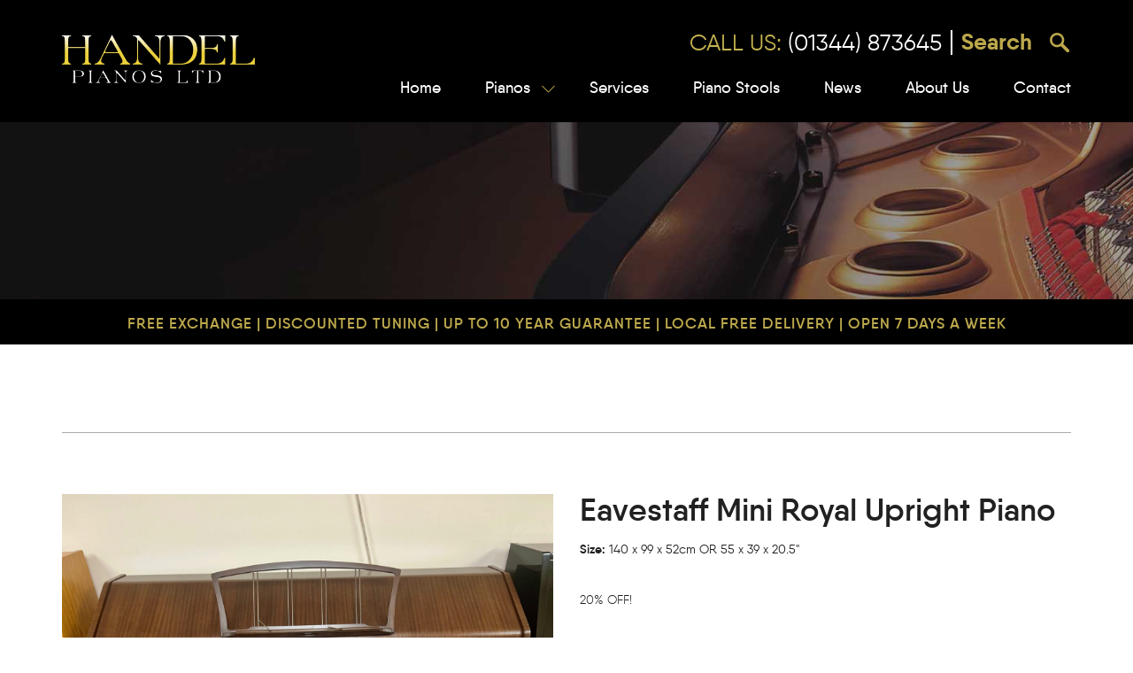

--- FILE ---
content_type: text/html; charset=UTF-8
request_url: https://handelpianos.co.uk/pianos/eavestaff-mini-royal-upright-piano/
body_size: 39191
content:
<!DOCTYPE html>
<html lang="en-US">
<head><meta charset="UTF-8"><script>if(navigator.userAgent.match(/MSIE|Internet Explorer/i)||navigator.userAgent.match(/Trident\/7\..*?rv:11/i)){var href=document.location.href;if(!href.match(/[?&]nowprocket/)){if(href.indexOf("?")==-1){if(href.indexOf("#")==-1){document.location.href=href+"?nowprocket=1"}else{document.location.href=href.replace("#","?nowprocket=1#")}}else{if(href.indexOf("#")==-1){document.location.href=href+"&nowprocket=1"}else{document.location.href=href.replace("#","&nowprocket=1#")}}}}</script><script>class RocketLazyLoadScripts{constructor(){this.v="1.2.3",this.triggerEvents=["keydown","mousedown","mousemove","touchmove","touchstart","touchend","wheel"],this.userEventHandler=this._triggerListener.bind(this),this.touchStartHandler=this._onTouchStart.bind(this),this.touchMoveHandler=this._onTouchMove.bind(this),this.touchEndHandler=this._onTouchEnd.bind(this),this.clickHandler=this._onClick.bind(this),this.interceptedClicks=[],window.addEventListener("pageshow",t=>{this.persisted=t.persisted}),window.addEventListener("DOMContentLoaded",()=>{this._preconnect3rdParties()}),this.delayedScripts={normal:[],async:[],defer:[]},this.trash=[],this.allJQueries=[]}_addUserInteractionListener(t){if(document.hidden){t._triggerListener();return}this.triggerEvents.forEach(e=>window.addEventListener(e,t.userEventHandler,{passive:!0})),window.addEventListener("touchstart",t.touchStartHandler,{passive:!0}),window.addEventListener("mousedown",t.touchStartHandler),document.addEventListener("visibilitychange",t.userEventHandler)}_removeUserInteractionListener(){this.triggerEvents.forEach(t=>window.removeEventListener(t,this.userEventHandler,{passive:!0})),document.removeEventListener("visibilitychange",this.userEventHandler)}_onTouchStart(t){"HTML"!==t.target.tagName&&(window.addEventListener("touchend",this.touchEndHandler),window.addEventListener("mouseup",this.touchEndHandler),window.addEventListener("touchmove",this.touchMoveHandler,{passive:!0}),window.addEventListener("mousemove",this.touchMoveHandler),t.target.addEventListener("click",this.clickHandler),this._renameDOMAttribute(t.target,"onclick","rocket-onclick"),this._pendingClickStarted())}_onTouchMove(t){window.removeEventListener("touchend",this.touchEndHandler),window.removeEventListener("mouseup",this.touchEndHandler),window.removeEventListener("touchmove",this.touchMoveHandler,{passive:!0}),window.removeEventListener("mousemove",this.touchMoveHandler),t.target.removeEventListener("click",this.clickHandler),this._renameDOMAttribute(t.target,"rocket-onclick","onclick"),this._pendingClickFinished()}_onTouchEnd(t){window.removeEventListener("touchend",this.touchEndHandler),window.removeEventListener("mouseup",this.touchEndHandler),window.removeEventListener("touchmove",this.touchMoveHandler,{passive:!0}),window.removeEventListener("mousemove",this.touchMoveHandler)}_onClick(t){t.target.removeEventListener("click",this.clickHandler),this._renameDOMAttribute(t.target,"rocket-onclick","onclick"),this.interceptedClicks.push(t),t.preventDefault(),t.stopPropagation(),t.stopImmediatePropagation(),this._pendingClickFinished()}_replayClicks(){window.removeEventListener("touchstart",this.touchStartHandler,{passive:!0}),window.removeEventListener("mousedown",this.touchStartHandler),this.interceptedClicks.forEach(t=>{t.target.dispatchEvent(new MouseEvent("click",{view:t.view,bubbles:!0,cancelable:!0}))})}_waitForPendingClicks(){return new Promise(t=>{this._isClickPending?this._pendingClickFinished=t:t()})}_pendingClickStarted(){this._isClickPending=!0}_pendingClickFinished(){this._isClickPending=!1}_renameDOMAttribute(t,e,r){t.hasAttribute&&t.hasAttribute(e)&&(event.target.setAttribute(r,event.target.getAttribute(e)),event.target.removeAttribute(e))}_triggerListener(){this._removeUserInteractionListener(this),"loading"===document.readyState?document.addEventListener("DOMContentLoaded",this._loadEverythingNow.bind(this)):this._loadEverythingNow()}_preconnect3rdParties(){let t=[];document.querySelectorAll("script[type=rocketlazyloadscript]").forEach(e=>{if(e.hasAttribute("src")){let r=new URL(e.src).origin;r!==location.origin&&t.push({src:r,crossOrigin:e.crossOrigin||"module"===e.getAttribute("data-rocket-type")})}}),t=[...new Map(t.map(t=>[JSON.stringify(t),t])).values()],this._batchInjectResourceHints(t,"preconnect")}async _loadEverythingNow(){this.lastBreath=Date.now(),this._delayEventListeners(this),this._delayJQueryReady(this),this._handleDocumentWrite(),this._registerAllDelayedScripts(),this._preloadAllScripts(),await this._loadScriptsFromList(this.delayedScripts.normal),await this._loadScriptsFromList(this.delayedScripts.defer),await this._loadScriptsFromList(this.delayedScripts.async);try{await this._triggerDOMContentLoaded(),await this._triggerWindowLoad()}catch(t){console.error(t)}window.dispatchEvent(new Event("rocket-allScriptsLoaded")),this._waitForPendingClicks().then(()=>{this._replayClicks()}),this._emptyTrash()}_registerAllDelayedScripts(){document.querySelectorAll("script[type=rocketlazyloadscript]").forEach(t=>{t.hasAttribute("data-rocket-src")?t.hasAttribute("async")&&!1!==t.async?this.delayedScripts.async.push(t):t.hasAttribute("defer")&&!1!==t.defer||"module"===t.getAttribute("data-rocket-type")?this.delayedScripts.defer.push(t):this.delayedScripts.normal.push(t):this.delayedScripts.normal.push(t)})}async _transformScript(t){return new Promise((await this._littleBreath(),navigator.userAgent.indexOf("Firefox/")>0||""===navigator.vendor)?e=>{let r=document.createElement("script");[...t.attributes].forEach(t=>{let e=t.nodeName;"type"!==e&&("data-rocket-type"===e&&(e="type"),"data-rocket-src"===e&&(e="src"),r.setAttribute(e,t.nodeValue))}),t.text&&(r.text=t.text),r.hasAttribute("src")?(r.addEventListener("load",e),r.addEventListener("error",e)):(r.text=t.text,e());try{t.parentNode.replaceChild(r,t)}catch(i){e()}}:async e=>{function r(){t.setAttribute("data-rocket-status","failed"),e()}try{let i=t.getAttribute("data-rocket-type"),n=t.getAttribute("data-rocket-src");t.text,i?(t.type=i,t.removeAttribute("data-rocket-type")):t.removeAttribute("type"),t.addEventListener("load",function r(){t.setAttribute("data-rocket-status","executed"),e()}),t.addEventListener("error",r),n?(t.removeAttribute("data-rocket-src"),t.src=n):t.src="data:text/javascript;base64,"+window.btoa(unescape(encodeURIComponent(t.text)))}catch(s){r()}})}async _loadScriptsFromList(t){let e=t.shift();return e&&e.isConnected?(await this._transformScript(e),this._loadScriptsFromList(t)):Promise.resolve()}_preloadAllScripts(){this._batchInjectResourceHints([...this.delayedScripts.normal,...this.delayedScripts.defer,...this.delayedScripts.async],"preload")}_batchInjectResourceHints(t,e){var r=document.createDocumentFragment();t.forEach(t=>{let i=t.getAttribute&&t.getAttribute("data-rocket-src")||t.src;if(i){let n=document.createElement("link");n.href=i,n.rel=e,"preconnect"!==e&&(n.as="script"),t.getAttribute&&"module"===t.getAttribute("data-rocket-type")&&(n.crossOrigin=!0),t.crossOrigin&&(n.crossOrigin=t.crossOrigin),t.integrity&&(n.integrity=t.integrity),r.appendChild(n),this.trash.push(n)}}),document.head.appendChild(r)}_delayEventListeners(t){let e={};function r(t,r){!function t(r){!e[r]&&(e[r]={originalFunctions:{add:r.addEventListener,remove:r.removeEventListener},eventsToRewrite:[]},r.addEventListener=function(){arguments[0]=i(arguments[0]),e[r].originalFunctions.add.apply(r,arguments)},r.removeEventListener=function(){arguments[0]=i(arguments[0]),e[r].originalFunctions.remove.apply(r,arguments)});function i(t){return e[r].eventsToRewrite.indexOf(t)>=0?"rocket-"+t:t}}(t),e[t].eventsToRewrite.push(r)}function i(t,e){let r=t[e];Object.defineProperty(t,e,{get:()=>r||function(){},set(i){t["rocket"+e]=r=i}})}r(document,"DOMContentLoaded"),r(window,"DOMContentLoaded"),r(window,"load"),r(window,"pageshow"),r(document,"readystatechange"),i(document,"onreadystatechange"),i(window,"onload"),i(window,"onpageshow")}_delayJQueryReady(t){let e;function r(r){if(r&&r.fn&&!t.allJQueries.includes(r)){r.fn.ready=r.fn.init.prototype.ready=function(e){return t.domReadyFired?e.bind(document)(r):document.addEventListener("rocket-DOMContentLoaded",()=>e.bind(document)(r)),r([])};let i=r.fn.on;r.fn.on=r.fn.init.prototype.on=function(){if(this[0]===window){function t(t){return t.split(" ").map(t=>"load"===t||0===t.indexOf("load.")?"rocket-jquery-load":t).join(" ")}"string"==typeof arguments[0]||arguments[0]instanceof String?arguments[0]=t(arguments[0]):"object"==typeof arguments[0]&&Object.keys(arguments[0]).forEach(e=>{let r=arguments[0][e];delete arguments[0][e],arguments[0][t(e)]=r})}return i.apply(this,arguments),this},t.allJQueries.push(r)}e=r}r(window.jQuery),Object.defineProperty(window,"jQuery",{get:()=>e,set(t){r(t)}})}async _triggerDOMContentLoaded(){this.domReadyFired=!0,await this._littleBreath(),document.dispatchEvent(new Event("rocket-DOMContentLoaded")),await this._littleBreath(),window.dispatchEvent(new Event("rocket-DOMContentLoaded")),await this._littleBreath(),document.dispatchEvent(new Event("rocket-readystatechange")),await this._littleBreath(),document.rocketonreadystatechange&&document.rocketonreadystatechange()}async _triggerWindowLoad(){await this._littleBreath(),window.dispatchEvent(new Event("rocket-load")),await this._littleBreath(),window.rocketonload&&window.rocketonload(),await this._littleBreath(),this.allJQueries.forEach(t=>t(window).trigger("rocket-jquery-load")),await this._littleBreath();let t=new Event("rocket-pageshow");t.persisted=this.persisted,window.dispatchEvent(t),await this._littleBreath(),window.rocketonpageshow&&window.rocketonpageshow({persisted:this.persisted})}_handleDocumentWrite(){let t=new Map;document.write=document.writeln=function(e){let r=document.currentScript;r||console.error("WPRocket unable to document.write this: "+e);let i=document.createRange(),n=r.parentElement,s=t.get(r);void 0===s&&(s=r.nextSibling,t.set(r,s));let a=document.createDocumentFragment();i.setStart(a,0),a.appendChild(i.createContextualFragment(e)),n.insertBefore(a,s)}}async _littleBreath(){Date.now()-this.lastBreath>45&&(await this._requestAnimFrame(),this.lastBreath=Date.now())}async _requestAnimFrame(){return document.hidden?new Promise(t=>setTimeout(t)):new Promise(t=>requestAnimationFrame(t))}_emptyTrash(){this.trash.forEach(t=>t.remove())}static run(){let t=new RocketLazyLoadScripts;t._addUserInteractionListener(t)}}RocketLazyLoadScripts.run();</script>
    
    <meta name="viewport" content="width=device-width, initial-scale=1, maximum-scale=2">
    <title>Eavestaff Mini Royal Upright Piano - Handel Pianos LTD</title>
    <script type="rocketlazyloadscript">
      var baseurl = 'https://handelpianos.co.uk/wp-content/themes/handelpianos';
    </script>

            
    

   

    <link rel="pingback" href="https://handelpianos.co.uk/xmlrpc.php">

    <style>
        @font-face {
            font-family: 'Qanelas';
            src: url('https://handelpianos.co.uk/wp-content/themes/handelpianos/webfonts/qanelas-bold-webfont.eot');
            src: url('https://handelpianos.co.uk/wp-content/themes/handelpianos/webfonts/qanelas-bold-webfont.eot?#iefix') format('embedded-opentype'),
            url('https://handelpianos.co.uk/wp-content/themes/handelpianos/webfonts/qanelas-bold-webfont.woff2') format('woff2'),
            url('https://handelpianos.co.uk/wp-content/themes/handelpianos/webfonts/qanelas-bold-webfont.woff') format('woff'),
            url('https://handelpianos.co.uk/wp-content/themes/handelpianos/webfonts/qanelas-bold-webfont.ttf') format('truetype'),
            url('https://handelpianos.co.uk/wp-content/themes/handelpianos/webfonts/qanelas-bold-webfont.svg#qanelasbold') format('svg');
            font-weight: 700;
            font-style: normal;
            font-display: swap;
        }
        @font-face {
            font-family: 'Qanelas';
            src: url('https://handelpianos.co.uk/wp-content/themes/handelpianos/webfonts/qanelas-light-webfont.eot');
            src: url('https://handelpianos.co.uk/wp-content/themes/handelpianos/webfonts/qanelas-light-webfont.eot?#iefix') format('embedded-opentype'),
            url('https://handelpianos.co.uk/wp-content/themes/handelpianos/webfonts/qanelas-light-webfont.woff2') format('woff2'),
            url('https://handelpianos.co.uk/wp-content/themes/handelpianos/webfonts/qanelas-light-webfont.woff') format('woff'),
            url('https://handelpianos.co.uk/wp-content/themes/handelpianos/webfonts/qanelas-light-webfont.ttf') format('truetype'),
            url('https://handelpianos.co.uk/wp-content/themes/handelpianos/webfonts/qanelas-light-webfont.svg#qanelaslight') format('svg');
            font-weight: 300;
            font-style: normal;
            font-display: swap;
        }
        @font-face {
            font-family: 'Qanelas';
            src: url('https://handelpianos.co.uk/wp-content/themes/handelpianos/webfonts/qanelas-medium-webfont.eot');
            src: url('https://handelpianos.co.uk/wp-content/themes/handelpianos/webfonts/qanelas-medium-webfont.eot?#iefix') format('embedded-opentype'),
            url('https://handelpianos.co.uk/wp-content/themes/handelpianos/webfonts/qanelas-medium-webfont.woff2') format('woff2'),
            url('https://handelpianos.co.uk/wp-content/themes/handelpianos/webfonts/qanelas-medium-webfont.woff') format('woff'),
            url('https://handelpianos.co.uk/wp-content/themes/handelpianos/webfonts/qanelas-medium-webfont.ttf') format('truetype'),
            url('https://handelpianos.co.uk/wp-content/themes/handelpianos/webfonts/qanelas-medium-webfont.svg#qanelasmedium') format('svg');
            font-weight: 500;
            font-style: normal;
            font-display: swap;
        }
        @font-face {
            font-family: 'Qanelas';
            src: url('https://handelpianos.co.uk/wp-content/themes/handelpianos/webfonts/qanelas-semibold-webfont.eot');
            src: url('https://handelpianos.co.uk/wp-content/themes/handelpianos/webfonts/qanelas-semibold-webfont.eot?#iefix') format('embedded-opentype'),
            url('https://handelpianos.co.uk/wp-content/themes/handelpianos/webfonts/qanelas-semibold-webfont.woff2') format('woff2'),
            url('https://handelpianos.co.uk/wp-content/themes/handelpianos/webfonts/qanelas-semibold-webfont.woff') format('woff'),
            url('https://handelpianos.co.uk/wp-content/themes/handelpianos/webfonts/qanelas-semibold-webfont.ttf') format('truetype'),
            url('https://handelpianos.co.uk/wp-content/themes/handelpianos/webfonts/qanelas-semibold-webfont.svg#qanelassemibold') format('svg');
            font-weight: 600;
            font-style: normal;
            font-display: swap;
        }
        @font-face {
            font-family: 'Qanelas';
            src: url('https://handelpianos.co.uk/wp-content/themes/handelpianos/webfonts/qanelas-regular-webfont.eot');
            src: url('https://handelpianos.co.uk/wp-content/themes/handelpianos/webfonts/qanelas-regular-webfont.eot?#iefix') format('embedded-opentype'),
            url('https://handelpianos.co.uk/wp-content/themes/handelpianos/webfonts/qanelas-regular-webfont.woff2') format('woff2'),
            url('https://handelpianos.co.uk/wp-content/themes/handelpianos/webfonts/qanelas-regular-webfont.woff') format('woff'),
            url('https://handelpianos.co.uk/wp-content/themes/handelpianos/webfonts/qanelas-regular-webfont.ttf') format('truetype'),
            url('https://handelpianos.co.uk/wp-content/themes/handelpianos/webfonts/qanelas-regular-webfont.svg#qanelasregular') format('svg');
            font-weight: normal;
            font-style: normal;
            font-display: swap;
        }
        @font-face {
            font-family: 'Qanelas';
            src: url('https://handelpianos.co.uk/wp-content/themes/handelpianos/webfonts/qanelas-black-webfont.eot');
            src: url('https://handelpianos.co.uk/wp-content/themes/handelpianos/webfonts/qanelas-black-webfont.eot?#iefix') format('embedded-opentype'),
            url('https://handelpianos.co.uk/wp-content/themes/handelpianos/webfonts/qanelas-black-webfont.woff2') format('woff2'),
            url('https://handelpianos.co.uk/wp-content/themes/handelpianos/webfonts/qanelas-black-webfont.woff') format('woff'),
            url('https://handelpianos.co.uk/wp-content/themes/handelpianos/webfonts/qanelas-black-webfont.ttf') format('truetype'),
            url('https://handelpianos.co.uk/wp-content/themes/handelpianos/webfonts/qanelas-black-webfont.svg#qanelasblack') format('svg');
            font-weight: 900;
            font-style: normal;
            font-display: swap;
        }
		
        @charset "UTF-8";
/*!
 * Bootstrap v3.4.1 (https://getbootstrap.com/)
 * Copyright 2011-2019 Twitter, Inc.
 * Licensed under MIT (https://github.com/twbs/bootstrap/blob/master/LICENSE)
 */
/*! normalize.css v3.0.3 | MIT License | github.com/necolas/normalize.css */
html{font-family:sans-serif;-ms-text-size-adjust:100%;-webkit-text-size-adjust:100%}body{margin:0}article,aside,details,figcaption,figure,footer,header,hgroup,main,menu,nav,section,summary{display:block}audio,canvas,progress,video{display:inline-block;vertical-align:baseline}audio:not([controls]){display:none;height:0}[hidden],template{display:none}a{background-color:transparent}a:active,a:hover{outline:0}abbr[title]{border-bottom:none;-webkit-text-decoration:underline dotted;text-decoration:underline dotted}b,strong{font-weight:700}dfn{font-style:italic}h1{font-size:2em;margin:.67em 0}mark{background:#ff0;color:#000}small{font-size:80%}sub,sup{font-size:75%;line-height:0;position:relative;vertical-align:baseline}sup{top:-.5em}sub{bottom:-.25em}img{border:0}svg:not(:root){overflow:hidden}figure{margin:1em 40px}hr{box-sizing:content-box;height:0}pre{overflow:auto}code,kbd,pre,samp{font-family:monospace,monospace;font-size:1em}button,input,optgroup,select,textarea{color:inherit;font:inherit;margin:0}button{overflow:visible}button,select{text-transform:none}button,html input[type=button],input[type=reset],input[type=submit]{-webkit-appearance:button;cursor:pointer}button[disabled],html input[disabled]{cursor:default}button::-moz-focus-inner,input::-moz-focus-inner{border:0;padding:0}input{line-height:normal}input[type=checkbox],input[type=radio]{box-sizing:border-box;padding:0}input[type=number]::-webkit-inner-spin-button,input[type=number]::-webkit-outer-spin-button{height:auto}input[type=search]{-webkit-appearance:textfield;box-sizing:content-box}input[type=search]::-webkit-search-cancel-button,input[type=search]::-webkit-search-decoration{-webkit-appearance:none}fieldset{border:1px solid silver;margin:0 2px;padding:.35em .625em .75em}legend{border:0}textarea{overflow:auto}optgroup{font-weight:700}table{border-collapse:collapse;border-spacing:0}legend,td,th{padding:0}
/*! Source: https://github.com/h5bp/html5-boilerplate/blob/master/src/css/main.css */
@keyframes playWhite{0%,25%{border-left:1px solid #bbb;border-bottom:1px solid #bbb;border-radius:0 0 5px 5px;background:linear-gradient(to bottom,#eee 0,#fff 100%)}12.5%{border-left:1px solid #999;border-bottom:1px solid #999;background:linear-gradient(to bottom,#fff 0,#e9e9e9 100%)}}@media print{*,:after,:before{color:#000!important;text-shadow:none!important;background:0 0!important;box-shadow:none!important}a,a:visited{text-decoration:underline}a[href]:after{content:" (" attr(href) ")"}abbr[title]:after{content:" (" attr(title) ")"}a[href^="#"]:after,a[href^="javascript:"]:after{content:""}blockquote,pre{border:1px solid #999}thead{display:table-header-group}blockquote,img,pre,tr{page-break-inside:avoid}img{max-width:100%!important}h2,h3,p{orphans:3;widows:3}h2,h3{page-break-after:avoid}.navbar{display:none}.btn>.caret,.dropup>.btn>.caret{border-top-color:#000!important}.label{border:1px solid #000}.table{border-collapse:collapse!important}.table td,.table th{background-color:#fff!important}.table-bordered td,.table-bordered th{border:1px solid #ddd!important}}*,:after,:before{box-sizing:border-box}body,html{min-height:100%}html{font-size:10px;-webkit-tap-highlight-color:transparent}body{font-size:14px;line-height:1.428571429;background-color:#fff;color:#333;font-weight:300;-webkit-font-smoothing:antialiased;min-width:320px}button,input,select,textarea{font-family:inherit;font-size:inherit;line-height:inherit}a{color:#337ab7;text-decoration:none}a:focus,a:hover{color:#23527c;text-decoration:underline}a:focus{outline:5px auto -webkit-focus-ring-color;outline-offset:-2px}figure{margin:0}img{vertical-align:middle}.img-responsive{display:block;max-width:100%;height:auto}.img-rounded{border-radius:6px}.img-thumbnail{padding:4px;line-height:1.428571429;background-color:#fff;border:1px solid #ddd;border-radius:4px;transition:all .2s ease-in-out;display:inline-block;max-width:100%;height:auto}.img-circle{border-radius:50%}hr{margin-top:20px;margin-bottom:20px;border:1px solid #2f3d48}.sr-only{position:absolute;width:1px;height:1px;padding:0;margin:-1px;overflow:hidden;clip:rect(0,0,0,0);border:0}.sr-only-focusable:active,.sr-only-focusable:focus{position:static;width:auto;height:auto;margin:0;overflow:visible;clip:auto}[role=button]{cursor:pointer}.h1,.h2,.h3,.h4,.h5,.h6,h1,h2,h3,h4,h5,h6{font-family:inherit;line-height:1.1}.h1,.h2,.h3,.h4,.h5,.h6{font-weight:500;color:inherit}.h1 .small,.h1 small,.h2 .small,.h2 small,.h3 .small,.h3 small,.h4 .small,.h4 small,.h5 .small,.h5 small,.h6 .small,.h6 small,h1 .small,h1 small,h2 .small,h2 small,h3 .small,h3 small,h4 .small,h4 small,h5 .small,h5 small,h6 .small,h6 small{font-weight:400;line-height:1;color:#777}.h1,.h2,.h3{margin-top:20px;margin-bottom:10px}.h1 .small,.h1 small,.h2 .small,.h2 small,.h3 .small,.h3 small,h1 .small,h1 small,h2 .small,h2 small,h3 .small,h3 small{font-size:65%}.h4,.h5,.h6,h4,h5,h6{margin-top:10px;margin-bottom:10px}.h4 .small,.h4 small,.h5 .small,.h5 small,.h6 .small,.h6 small,h4 .small,h4 small,h5 .small,h5 small,h6 .small,h6 small{font-size:75%}.h1{font-size:36px}.h2{font-size:30px}.h3{font-size:24px}.h4{font-size:18px}.h5{font-size:14px}.h6,.page-content .onpage-sidebar h5{font-size:12px}p{margin:0 0 15px;line-height:30px}.lead{margin-bottom:20px;font-size:16px;font-weight:300;line-height:1.4}@media (min-width:768px){.lead{font-size:21px}}.small,small{font-size:85%}.mark,mark{padding:.2em;background-color:#fcf8e3}.page-content h1,.page-content h2,.page-content h3,.page-content h4,.page-content h5,.page-content h6,.text-left,th{text-align:left}.text-right{text-align:right}.text-center{text-align:center}.text-justify{text-align:justify}.text-nowrap{white-space:nowrap}.text-lowercase{text-transform:lowercase}.initialism,.text-uppercase{text-transform:uppercase}.text-capitalize{text-transform:capitalize}.text-muted{color:#777}.text-primary{color:#337ab7}a.text-primary:focus,a.text-primary:hover{color:#286090}.text-success{color:#3c763d}a.text-success:focus,a.text-success:hover{color:#2b542c}.text-info{color:#31708f}a.text-info:focus,a.text-info:hover{color:#245269}.text-warning{color:#8a6d3b}a.text-warning:focus,a.text-warning:hover{color:#66512c}.text-danger{color:#a94442}a.text-danger:focus,a.text-danger:hover{color:#843534}.bg-primary{color:#fff;background-color:#337ab7}a.bg-primary:focus,a.bg-primary:hover{background-color:#286090}.bg-success{background-color:#dff0d8}a.bg-success:focus,a.bg-success:hover{background-color:#c1e2b3}.bg-info{background-color:#d9edf7}a.bg-info:focus,a.bg-info:hover{background-color:#afd9ee}.bg-warning{background-color:#fcf8e3}a.bg-warning:focus,a.bg-warning:hover{background-color:#f7ecb5}.bg-danger{background-color:#f2dede}a.bg-danger:focus,a.bg-danger:hover{background-color:#e4b9b9}.page-header{padding-bottom:9px;margin:40px 0 20px;border-bottom:1px solid #eee}body.single-product,ol ol,ol ul,ul ol,ul ul{margin-bottom:0}.list-inline,.list-unstyled{padding-left:0;list-style:none}.list-inline{margin-left:-5px}.list-inline>li{display:inline-block;padding-right:5px;padding-left:5px}dl{margin-top:0;margin-bottom:20px}dd,dt{line-height:1.428571429}dt{font-weight:700}dd{margin-left:0}.dl-horizontal dd:after,.dl-horizontal dd:before{display:table;content:" "}.dl-horizontal dd:after{clear:both}@media (min-width:768px){.dl-horizontal dt{float:left;width:160px;clear:left;text-align:right;overflow:hidden;text-overflow:ellipsis;white-space:nowrap}.dl-horizontal dd{margin-left:180px}}abbr[data-original-title],abbr[title]{cursor:help}.initialism{font-size:90%}blockquote{padding:10px 20px;border-left:5px solid #eee}blockquote ol:last-child,blockquote p:last-child,blockquote ul:last-child{margin-bottom:0}blockquote .small,blockquote footer,blockquote small{display:block;font-size:80%;line-height:1.428571429;color:#777}blockquote .small:before,blockquote footer:before,blockquote small:before{content:"— "}.blockquote-reverse,blockquote.pull-right{padding-right:15px;padding-left:0;text-align:right;border-right:5px solid #eee;border-left:0}.blockquote-reverse .small:before,.blockquote-reverse footer:before,.blockquote-reverse small:before,blockquote.pull-right .small:before,blockquote.pull-right footer:before,blockquote.pull-right small:before{content:""}.blockquote-reverse .small:after,.blockquote-reverse footer:after,.blockquote-reverse small:after,blockquote.pull-right .small:after,blockquote.pull-right footer:after,blockquote.pull-right small:after{content:" —"}address{margin-bottom:20px;font-style:normal;line-height:1.428571429}code,kbd,pre,samp{font-family:Menlo,Monaco,Consolas,"Courier New",monospace}code,kbd,pre{padding:2px 4px;font-size:90%;color:#c7254e;background-color:#f9f2f4;border-radius:4px}kbd{color:#fff;background-color:#333;border-radius:3px;box-shadow:inset 0 -1px 0 rgba(0,0,0,.25)}kbd kbd{padding:0;font-size:100%;font-weight:700;box-shadow:none}pre{display:block;padding:9.5px;margin:0 0 10px;font-size:13px;line-height:1.428571429;color:#333;word-break:break-all;word-wrap:break-word;background-color:#f5f5f5;border:1px solid #ccc}pre code,table{background-color:transparent}pre code{padding:0;font-size:inherit;color:inherit;white-space:pre-wrap;border-radius:0}.pre-scrollable{max-height:340px;overflow-y:scroll}.container{padding-right:15px;padding-left:15px;margin-right:auto;margin-left:auto}.container:after,.container:before{display:table;content:" "}.container:after{clear:both}@media (min-width:768px){.container{width:750px}}@media (min-width:992px){.container{width:970px}}@media (min-width:1200px){.container{width:1170px}}.container-fluid{padding-right:15px;padding-left:15px;margin-right:auto;margin-left:auto}.container-fluid:after,.container-fluid:before{display:table;content:" "}.container-fluid:after{clear:both}.row{margin-right:-15px;margin-left:-15px}.row:after,.row:before{display:table;content:" "}.row:after{clear:both}.row-no-gutters{margin-right:0;margin-left:0}.row-no-gutters [class*=col-]{padding-right:0;padding-left:0}.col-lg-1,.col-lg-10,.col-lg-11,.col-lg-12,.col-lg-2,.col-lg-3,.col-lg-4,.col-lg-5,.col-lg-6,.col-lg-7,.col-lg-8,.col-lg-9,.col-md-1,.col-md-10,.col-md-11,.col-md-12,.col-md-2,.col-md-3,.col-md-4,.col-md-5,.col-md-6,.col-md-7,.col-md-8,.col-md-9,.col-sm-1,.col-sm-10,.col-sm-11,.col-sm-12,.col-sm-2,.col-sm-3,.col-sm-4,.col-sm-5,.col-sm-6,.col-sm-7,.col-sm-8,.col-sm-9,.col-xs-1,.col-xs-10,.col-xs-11,.col-xs-12,.col-xs-2,.col-xs-3,.col-xs-4,.col-xs-5,.col-xs-6,.col-xs-7,.col-xs-8,.col-xs-9{position:relative;min-height:1px;padding-right:15px;padding-left:15px}.col-xs-1,.col-xs-10,.col-xs-11,.col-xs-12,.col-xs-2,.col-xs-3,.col-xs-4,.col-xs-5,.col-xs-6,.col-xs-7,.col-xs-8,.col-xs-9{float:left}.col-xs-1{width:8.3333333333%}.col-xs-2{width:16.6666666667%}.col-xs-3{width:25%}.col-xs-4{width:33.3333333333%}.col-xs-5{width:41.6666666667%}.col-xs-6{width:50%}.col-xs-7{width:58.3333333333%}.col-xs-8{width:66.6666666667%}.col-xs-9{width:75%}.col-xs-10{width:83.3333333333%}.col-xs-11{width:91.6666666667%}.col-xs-12{width:100%}.col-xs-pull-0{right:auto}.col-xs-pull-1{right:8.3333333333%}.col-xs-pull-2{right:16.6666666667%}.col-xs-pull-3{right:25%}.col-xs-pull-4{right:33.3333333333%}.col-xs-pull-5{right:41.6666666667%}.col-xs-pull-6{right:50%}.col-xs-pull-7{right:58.3333333333%}.col-xs-pull-8{right:66.6666666667%}.col-xs-pull-9{right:75%}.col-xs-pull-10{right:83.3333333333%}.col-xs-pull-11{right:91.6666666667%}.col-xs-pull-12{right:100%}.col-xs-push-0{left:auto}.col-xs-push-1{left:8.3333333333%}.col-xs-push-2{left:16.6666666667%}.col-xs-push-3{left:25%}.col-xs-push-4{left:33.3333333333%}.col-xs-push-5{left:41.6666666667%}.col-xs-push-6{left:50%}.col-xs-push-7{left:58.3333333333%}.col-xs-push-8{left:66.6666666667%}.col-xs-push-9{left:75%}.col-xs-push-10{left:83.3333333333%}.col-xs-push-11{left:91.6666666667%}.col-xs-push-12{left:100%}.col-xs-offset-0{margin-left:0}.col-xs-offset-1{margin-left:8.3333333333%}.col-xs-offset-2{margin-left:16.6666666667%}.col-xs-offset-3{margin-left:25%}.col-xs-offset-4{margin-left:33.3333333333%}.col-xs-offset-5{margin-left:41.6666666667%}.col-xs-offset-6{margin-left:50%}.col-xs-offset-7{margin-left:58.3333333333%}.col-xs-offset-8{margin-left:66.6666666667%}.col-xs-offset-9{margin-left:75%}.col-xs-offset-10{margin-left:83.3333333333%}.col-xs-offset-11{margin-left:91.6666666667%}.col-xs-offset-12{margin-left:100%}@media (min-width:768px){.col-sm-1,.col-sm-10,.col-sm-11,.col-sm-12,.col-sm-2,.col-sm-3,.col-sm-4,.col-sm-5,.col-sm-6,.col-sm-7,.col-sm-8,.col-sm-9{float:left}.col-sm-1{width:8.3333333333%}.col-sm-2{width:16.6666666667%}.col-sm-3{width:25%}.col-sm-4{width:33.3333333333%}.col-sm-5{width:41.6666666667%}.col-sm-6{width:50%}.col-sm-7{width:58.3333333333%}.col-sm-8{width:66.6666666667%}.col-sm-9{width:75%}.col-sm-10{width:83.3333333333%}.col-sm-11{width:91.6666666667%}.col-sm-12{width:100%}.col-sm-pull-0{right:auto}.col-sm-pull-1{right:8.3333333333%}.col-sm-pull-2{right:16.6666666667%}.col-sm-pull-3{right:25%}.col-sm-pull-4{right:33.3333333333%}.col-sm-pull-5{right:41.6666666667%}.col-sm-pull-6{right:50%}.col-sm-pull-7{right:58.3333333333%}.col-sm-pull-8{right:66.6666666667%}.col-sm-pull-9{right:75%}.col-sm-pull-10{right:83.3333333333%}.col-sm-pull-11{right:91.6666666667%}.col-sm-pull-12{right:100%}.col-sm-push-0{left:auto}.col-sm-push-1{left:8.3333333333%}.col-sm-push-2{left:16.6666666667%}.col-sm-push-3{left:25%}.col-sm-push-4{left:33.3333333333%}.col-sm-push-5{left:41.6666666667%}.col-sm-push-6{left:50%}.col-sm-push-7{left:58.3333333333%}.col-sm-push-8{left:66.6666666667%}.col-sm-push-9{left:75%}.col-sm-push-10{left:83.3333333333%}.col-sm-push-11{left:91.6666666667%}.col-sm-push-12{left:100%}.col-sm-offset-0{margin-left:0}.col-sm-offset-1{margin-left:8.3333333333%}.col-sm-offset-2{margin-left:16.6666666667%}.col-sm-offset-3{margin-left:25%}.col-sm-offset-4{margin-left:33.3333333333%}.col-sm-offset-5{margin-left:41.6666666667%}.col-sm-offset-6{margin-left:50%}.col-sm-offset-7{margin-left:58.3333333333%}.col-sm-offset-8{margin-left:66.6666666667%}.col-sm-offset-9{margin-left:75%}.col-sm-offset-10{margin-left:83.3333333333%}.col-sm-offset-11{margin-left:91.6666666667%}.col-sm-offset-12{margin-left:100%}}@media (min-width:992px){.col-md-1,.col-md-10,.col-md-11,.col-md-12,.col-md-2,.col-md-3,.col-md-4,.col-md-5,.col-md-6,.col-md-7,.col-md-8,.col-md-9{float:left}.col-md-1{width:8.3333333333%}.col-md-2{width:16.6666666667%}.col-md-3{width:25%}.col-md-4{width:33.3333333333%}.col-md-5{width:41.6666666667%}.col-md-6{width:50%}.col-md-7{width:58.3333333333%}.col-md-8{width:66.6666666667%}.col-md-9{width:75%}.col-md-10{width:83.3333333333%}.col-md-11{width:91.6666666667%}.col-md-12{width:100%}.col-md-pull-0{right:auto}.col-md-pull-1{right:8.3333333333%}.col-md-pull-2{right:16.6666666667%}.col-md-pull-3{right:25%}.col-md-pull-4{right:33.3333333333%}.col-md-pull-5{right:41.6666666667%}.col-md-pull-6{right:50%}.col-md-pull-7{right:58.3333333333%}.col-md-pull-8{right:66.6666666667%}.col-md-pull-9{right:75%}.col-md-pull-10{right:83.3333333333%}.col-md-pull-11{right:91.6666666667%}.col-md-pull-12{right:100%}.col-md-push-0{left:auto}.col-md-push-1{left:8.3333333333%}.col-md-push-2{left:16.6666666667%}.col-md-push-3{left:25%}.col-md-push-4{left:33.3333333333%}.col-md-push-5{left:41.6666666667%}.col-md-push-6{left:50%}.col-md-push-7{left:58.3333333333%}.col-md-push-8{left:66.6666666667%}.col-md-push-9{left:75%}.col-md-push-10{left:83.3333333333%}.col-md-push-11{left:91.6666666667%}.col-md-push-12{left:100%}.col-md-offset-0{margin-left:0}.col-md-offset-1{margin-left:8.3333333333%}.col-md-offset-2{margin-left:16.6666666667%}.col-md-offset-3{margin-left:25%}.col-md-offset-4{margin-left:33.3333333333%}.col-md-offset-5{margin-left:41.6666666667%}.col-md-offset-6{margin-left:50%}.col-md-offset-7{margin-left:58.3333333333%}.col-md-offset-8{margin-left:66.6666666667%}.col-md-offset-9{margin-left:75%}.col-md-offset-10{margin-left:83.3333333333%}.col-md-offset-11{margin-left:91.6666666667%}.col-md-offset-12{margin-left:100%}}@media (min-width:1200px){.col-lg-1,.col-lg-10,.col-lg-11,.col-lg-12,.col-lg-2,.col-lg-3,.col-lg-4,.col-lg-5,.col-lg-6,.col-lg-7,.col-lg-8,.col-lg-9{float:left}.col-lg-1{width:8.3333333333%}.col-lg-2{width:16.6666666667%}.col-lg-3{width:25%}.col-lg-4{width:33.3333333333%}.col-lg-5{width:41.6666666667%}.col-lg-6{width:50%}.col-lg-7{width:58.3333333333%}.col-lg-8{width:66.6666666667%}.col-lg-9{width:75%}.col-lg-10{width:83.3333333333%}.col-lg-11{width:91.6666666667%}.col-lg-12{width:100%}.col-lg-pull-0{right:auto}.col-lg-pull-1{right:8.3333333333%}.col-lg-pull-2{right:16.6666666667%}.col-lg-pull-3{right:25%}.col-lg-pull-4{right:33.3333333333%}.col-lg-pull-5{right:41.6666666667%}.col-lg-pull-6{right:50%}.col-lg-pull-7{right:58.3333333333%}.col-lg-pull-8{right:66.6666666667%}.col-lg-pull-9{right:75%}.col-lg-pull-10{right:83.3333333333%}.col-lg-pull-11{right:91.6666666667%}.col-lg-pull-12{right:100%}.col-lg-push-0{left:auto}.col-lg-push-1{left:8.3333333333%}.col-lg-push-2{left:16.6666666667%}.col-lg-push-3{left:25%}.col-lg-push-4{left:33.3333333333%}.col-lg-push-5{left:41.6666666667%}.col-lg-push-6{left:50%}.col-lg-push-7{left:58.3333333333%}.col-lg-push-8{left:66.6666666667%}.col-lg-push-9{left:75%}.col-lg-push-10{left:83.3333333333%}.col-lg-push-11{left:91.6666666667%}.col-lg-push-12{left:100%}.col-lg-offset-0{margin-left:0}.col-lg-offset-1{margin-left:8.3333333333%}.col-lg-offset-2{margin-left:16.6666666667%}.col-lg-offset-3{margin-left:25%}.col-lg-offset-4{margin-left:33.3333333333%}.col-lg-offset-5{margin-left:41.6666666667%}.col-lg-offset-6{margin-left:50%}.col-lg-offset-7{margin-left:58.3333333333%}.col-lg-offset-8{margin-left:66.6666666667%}.col-lg-offset-9{margin-left:75%}.col-lg-offset-10{margin-left:83.3333333333%}.col-lg-offset-11{margin-left:91.6666666667%}.col-lg-offset-12{margin-left:100%}}table{margin:0 0 30px}table col[class*=col-]{position:static;display:table-column;float:none}table td[class*=col-],table th[class*=col-]{position:static;display:table-cell;float:none}caption{padding-top:8px;padding-bottom:8px;color:#777;text-align:left}.table{width:100%;max-width:100%;margin-bottom:20px}.table>thead>tr>th{padding:8px;line-height:1.428571429;border-top:1px solid #ddd}.table>tbody>tr>td,.table>tbody>tr>th,.table>tfoot>tr>td,.table>tfoot>tr>th,.table>thead>tr>td{padding:8px;line-height:1.428571429;vertical-align:top;border-top:1px solid #ddd}.table>thead>tr>th{vertical-align:bottom;border-bottom:2px solid #ddd}.table>caption+thead>tr:first-child>td,.table>caption+thead>tr:first-child>th,.table>colgroup+thead>tr:first-child>td,.table>colgroup+thead>tr:first-child>th,.table>thead:first-child>tr:first-child>td,.table>thead:first-child>tr:first-child>th{border-top:0}.table>tbody+tbody{border-top:2px solid #ddd}.table .table{background-color:#fff}.table-condensed>tbody>tr>td,.table-condensed>tbody>tr>th,.table-condensed>tfoot>tr>td,.table-condensed>tfoot>tr>th,.table-condensed>thead>tr>td,.table-condensed>thead>tr>th{padding:5px}.table-bordered,.table-bordered>tbody>tr>td,.table-bordered>tbody>tr>th,.table-bordered>tfoot>tr>td,.table-bordered>tfoot>tr>th,.table-bordered>thead>tr>td,.table-bordered>thead>tr>th{border:1px solid #ddd}.table-bordered>thead>tr>td,.table-bordered>thead>tr>th{border-bottom-width:2px}.table-striped>tbody>tr:nth-of-type(odd){background-color:#f9f9f9}.table-hover>tbody>tr:hover,.table>tbody>tr.active>td,.table>tbody>tr.active>th,.table>tbody>tr>td.active,.table>tbody>tr>th.active,.table>tfoot>tr.active>td,.table>tfoot>tr.active>th,.table>tfoot>tr>td.active,.table>tfoot>tr>th.active,.table>thead>tr.active>td,.table>thead>tr.active>th,.table>thead>tr>td.active,.table>thead>tr>th.active{background-color:#f5f5f5}.table-hover>tbody>tr.active:hover>td,.table-hover>tbody>tr.active:hover>th,.table-hover>tbody>tr:hover>.active,.table-hover>tbody>tr>td.active:hover,.table-hover>tbody>tr>th.active:hover{background-color:#e8e8e8}.table>tbody>tr.success>td,.table>tbody>tr.success>th,.table>tbody>tr>td.success,.table>tbody>tr>th.success,.table>tfoot>tr.success>td,.table>tfoot>tr.success>th,.table>tfoot>tr>td.success,.table>tfoot>tr>th.success,.table>thead>tr.success>td,.table>thead>tr.success>th,.table>thead>tr>td.success,.table>thead>tr>th.success{background-color:#dff0d8}.table-hover>tbody>tr.success:hover>td,.table-hover>tbody>tr.success:hover>th,.table-hover>tbody>tr:hover>.success,.table-hover>tbody>tr>td.success:hover,.table-hover>tbody>tr>th.success:hover{background-color:#d0e9c6}.table>tbody>tr.info>td,.table>tbody>tr.info>th,.table>tbody>tr>td.info,.table>tbody>tr>th.info,.table>tfoot>tr.info>td,.table>tfoot>tr.info>th,.table>tfoot>tr>td.info,.table>tfoot>tr>th.info,.table>thead>tr.info>td,.table>thead>tr.info>th,.table>thead>tr>td.info,.table>thead>tr>th.info{background-color:#d9edf7}.table-hover>tbody>tr.info:hover>td,.table-hover>tbody>tr.info:hover>th,.table-hover>tbody>tr:hover>.info,.table-hover>tbody>tr>td.info:hover,.table-hover>tbody>tr>th.info:hover{background-color:#c4e3f3}.table>tbody>tr.warning>td,.table>tbody>tr.warning>th,.table>tbody>tr>td.warning,.table>tbody>tr>th.warning,.table>tfoot>tr.warning>td,.table>tfoot>tr.warning>th,.table>tfoot>tr>td.warning,.table>tfoot>tr>th.warning,.table>thead>tr.warning>td,.table>thead>tr.warning>th,.table>thead>tr>td.warning,.table>thead>tr>th.warning{background-color:#fcf8e3}.table-hover>tbody>tr.warning:hover>td,.table-hover>tbody>tr.warning:hover>th,.table-hover>tbody>tr:hover>.warning,.table-hover>tbody>tr>td.warning:hover,.table-hover>tbody>tr>th.warning:hover{background-color:#faf2cc}.table>tbody>tr.danger>td,.table>tbody>tr.danger>th,.table>tbody>tr>td.danger,.table>tbody>tr>th.danger,.table>tfoot>tr.danger>td,.table>tfoot>tr.danger>th,.table>tfoot>tr>td.danger,.table>tfoot>tr>th.danger,.table>thead>tr.danger>td,.table>thead>tr.danger>th,.table>thead>tr>td.danger,.table>thead>tr>th.danger{background-color:#f2dede}.table-hover>tbody>tr.danger:hover>td,.table-hover>tbody>tr.danger:hover>th,.table-hover>tbody>tr:hover>.danger,.table-hover>tbody>tr>td.danger:hover,.table-hover>tbody>tr>th.danger:hover{background-color:#ebcccc}.table-responsive{min-height:.01%;overflow-x:auto}@media screen and (max-width:767px){.table-responsive{width:100%;margin-bottom:15px;overflow-y:hidden;-ms-overflow-style:-ms-autohiding-scrollbar;border:1px solid #ddd}.table-responsive>.table{margin-bottom:0}.table-responsive>.table>tbody>tr>td,.table-responsive>.table>tbody>tr>th,.table-responsive>.table>tfoot>tr>td,.table-responsive>.table>tfoot>tr>th,.table-responsive>.table>thead>tr>td,.table-responsive>.table>thead>tr>th{white-space:nowrap}.table-responsive>.table-bordered{border:0}.table-responsive>.table-bordered>tbody>tr>td:first-child,.table-responsive>.table-bordered>tbody>tr>th:first-child,.table-responsive>.table-bordered>tfoot>tr>td:first-child,.table-responsive>.table-bordered>tfoot>tr>th:first-child,.table-responsive>.table-bordered>thead>tr>td:first-child,.table-responsive>.table-bordered>thead>tr>th:first-child{border-left:0}.table-responsive>.table-bordered>tbody>tr>td:last-child,.table-responsive>.table-bordered>tbody>tr>th:last-child,.table-responsive>.table-bordered>tfoot>tr>td:last-child,.table-responsive>.table-bordered>tfoot>tr>th:last-child,.table-responsive>.table-bordered>thead>tr>td:last-child,.table-responsive>.table-bordered>thead>tr>th:last-child{border-right:0}.table-responsive>.table-bordered>tbody>tr:last-child>td,.table-responsive>.table-bordered>tbody>tr:last-child>th,.table-responsive>.table-bordered>tfoot>tr:last-child>td,.table-responsive>.table-bordered>tfoot>tr:last-child>th{border-bottom:0}}fieldset{min-width:0;padding:0;margin:0;border:0}legend{display:block;width:100%;padding:0;line-height:inherit;color:#333}label{display:inline-block;max-width:100%;margin-bottom:5px;font-weight:700}input[type=search]{box-sizing:border-box;-webkit-appearance:none;-moz-appearance:none;appearance:none}input[type=checkbox],input[type=radio]{margin:4px 0 0;margin-top:1px \9 ;line-height:normal}fieldset[disabled] input[type=checkbox],fieldset[disabled] input[type=radio],input[type=checkbox].disabled,input[type=checkbox][disabled],input[type=radio].disabled,input[type=radio][disabled]{cursor:not-allowed}input[type=file]{display:block}input[type=range]{display:block;width:100%}select[multiple],select[size],textarea.form-control{height:auto}input[type=checkbox]:focus,input[type=file]:focus,input[type=radio]:focus{outline:5px auto -webkit-focus-ring-color;outline-offset:-2px}.form-control,output{display:block;font-size:14px;line-height:1.428571429;color:#555}output{padding-top:7px}.form-control{width:100%;height:34px;padding:6px 12px;background-color:#fff;background-image:none;border:1px solid #ccc;border-radius:4px;box-shadow:inset 0 1px 1px rgba(0,0,0,.075);transition:border-color ease-in-out .15s,box-shadow ease-in-out .15s}.form-control:focus{border-color:#66afe9;outline:0;box-shadow:inset 0 1px 1px rgba(0,0,0,.075),0 0 8px rgba(102,175,233,.6)}.form-control::-moz-placeholder{color:#999;opacity:1}.form-control:-ms-input-placeholder{color:#999}.form-control::-webkit-input-placeholder{color:#999}.form-control::-ms-expand{background-color:transparent;border:0}.form-control[disabled],.form-control[readonly],fieldset[disabled] .form-control{background-color:#eee;opacity:1}.checkbox.disabled label,.form-control[disabled],.radio.disabled label,fieldset[disabled] .checkbox label,fieldset[disabled] .form-control,fieldset[disabled] .radio label{cursor:not-allowed}@media screen and (-webkit-min-device-pixel-ratio:0){input[type=date].form-control,input[type=datetime-local].form-control,input[type=month].form-control,input[type=time].form-control{line-height:34px}.input-group-sm input[type=date],.input-group-sm input[type=datetime-local],.input-group-sm input[type=month],.input-group-sm input[type=time],.input-group-sm>.input-group-btn>input[type=date].btn,.input-group-sm>.input-group-btn>input[type=datetime-local].btn,.input-group-sm>.input-group-btn>input[type=month].btn,.input-group-sm>.input-group-btn>input[type=time].btn,input[type=date].input-sm,input[type=datetime-local].input-sm,input[type=month].input-sm,input[type=time].input-sm{line-height:30px}.input-group-lg input[type=date],.input-group-lg input[type=datetime-local],.input-group-lg input[type=month],.input-group-lg input[type=time],.input-group-lg>.input-group-btn>input[type=date].btn,.input-group-lg>.input-group-btn>input[type=datetime-local].btn,.input-group-lg>.input-group-btn>input[type=month].btn,.input-group-lg>.input-group-btn>input[type=time].btn,input[type=date].input-lg,input[type=datetime-local].input-lg,input[type=month].input-lg,input[type=time].input-lg{line-height:46px}}.form-group{margin-bottom:15px}.checkbox,.radio{position:relative;display:block;margin-top:10px;margin-bottom:10px}.checkbox label,.checkbox-inline,.radio label,.radio-inline{padding-left:20px;margin-bottom:0;font-weight:400;cursor:pointer}.checkbox label,.radio label{min-height:20px}.checkbox input[type=checkbox],.checkbox-inline input[type=checkbox],.radio input[type=radio],.radio-inline input[type=radio]{position:absolute;margin-top:4px \9 ;margin-left:-20px}.checkbox+.checkbox,.radio+.radio{margin-top:-5px}.checkbox-inline,.radio-inline{position:relative;display:inline-block;vertical-align:middle}.checkbox-inline.disabled,.radio-inline.disabled,fieldset[disabled] .checkbox-inline,fieldset[disabled] .radio-inline{cursor:not-allowed}.checkbox-inline+.checkbox-inline,.radio-inline+.radio-inline{margin-top:0;margin-left:10px}.form-control-static{min-height:34px;padding-top:7px;padding-bottom:7px;margin-bottom:0}.form-control-static.input-lg,.form-control-static.input-sm,.input-group-lg>.form-control-static.form-control,.input-group-lg>.form-control-static.input-group-addon,.input-group-lg>.input-group-btn>.form-control-static.btn,.input-group-sm>.form-control-static.form-control,.input-group-sm>.form-control-static.input-group-addon,.input-group-sm>.input-group-btn>.form-control-static.btn{padding-right:0;padding-left:0}.form-group-sm .form-control,.input-group-sm>.form-control,.input-sm{height:30px;padding:5px 10px;font-size:12px;line-height:1.5;border-radius:3px}.input-group-sm>.input-group-addon{height:30px;line-height:1.5}.input-group-sm>.input-group-btn>.btn{height:30px;padding:5px 10px;font-size:12px;line-height:1.5;border-radius:3px}.input-group-sm>.input-group-btn>select.btn,.input-group-sm>select.form-control,.input-group-sm>select.input-group-addon,select.input-sm{height:30px;line-height:30px}.form-group-sm select[multiple].form-control,.form-group-sm textarea.form-control,.input-group-sm>.input-group-btn>select[multiple].btn,.input-group-sm>.input-group-btn>textarea.btn,.input-group-sm>select[multiple].form-control,.input-group-sm>select[multiple].input-group-addon,.input-group-sm>textarea.form-control,.input-group-sm>textarea.input-group-addon,select[multiple].input-sm,textarea.input-sm{height:auto}.form-group-sm select.form-control{height:30px;line-height:30px}.form-group-sm .form-control-static{height:30px;min-height:32px;padding:6px 10px;font-size:12px;line-height:1.5}.form-group-lg .form-control,.input-group-lg>.form-control,.input-lg{height:46px;padding:10px 16px;font-size:18px;line-height:1.3333333;border-radius:6px}.input-group-lg>.input-group-addon{height:46px;line-height:1.3333333}.input-group-lg>.input-group-btn>.btn{height:46px;padding:10px 16px;font-size:18px;line-height:1.3333333;border-radius:6px}.input-group-lg>.input-group-btn>select.btn,.input-group-lg>select.form-control,.input-group-lg>select.input-group-addon,select.input-lg{height:46px;line-height:46px}.form-group-lg select[multiple].form-control,.form-group-lg textarea.form-control,.input-group-lg>.input-group-btn>select[multiple].btn,.input-group-lg>.input-group-btn>textarea.btn,.input-group-lg>select[multiple].form-control,.input-group-lg>select[multiple].input-group-addon,.input-group-lg>textarea.form-control,.input-group-lg>textarea.input-group-addon,select[multiple].input-lg,textarea.input-lg{height:auto}.form-group-lg select.form-control{height:46px;line-height:46px}.form-group-lg .form-control-static{height:46px;min-height:38px;padding:11px 16px;font-size:18px;line-height:1.3333333}.has-feedback{position:relative}.has-feedback .form-control{padding-right:42.5px}.form-control-feedback{position:absolute;top:0;right:0;z-index:2;display:block;width:34px;height:34px;line-height:34px;text-align:center;pointer-events:none}.form-group-lg .form-control+.form-control-feedback,.input-group-lg+.form-control-feedback,.input-group-lg>.form-control+.form-control-feedback,.input-group-lg>.input-group-addon+.form-control-feedback,.input-group-lg>.input-group-btn>.btn+.form-control-feedback,.input-lg+.form-control-feedback{width:46px;height:46px;line-height:46px}.form-group-sm .form-control+.form-control-feedback,.input-group-sm+.form-control-feedback,.input-group-sm>.form-control+.form-control-feedback,.input-group-sm>.input-group-addon+.form-control-feedback,.input-group-sm>.input-group-btn>.btn+.form-control-feedback,.input-sm+.form-control-feedback{width:30px;height:30px;line-height:30px}.has-success .checkbox,.has-success .checkbox-inline,.has-success .control-label,.has-success .help-block,.has-success .radio,.has-success .radio-inline,.has-success.checkbox label,.has-success.checkbox-inline label,.has-success.radio label,.has-success.radio-inline label{color:#3c763d}.has-success .form-control{border-color:#3c763d;box-shadow:inset 0 1px 1px rgba(0,0,0,.075)}.has-success .form-control:focus{border-color:#2b542c;box-shadow:inset 0 1px 1px rgba(0,0,0,.075),0 0 6px #67b168}.has-success .input-group-addon{color:#3c763d;background-color:#dff0d8;border-color:#3c763d}.has-success .form-control-feedback{color:#3c763d}.has-warning .checkbox,.has-warning .checkbox-inline,.has-warning .control-label,.has-warning .help-block,.has-warning .radio,.has-warning .radio-inline,.has-warning.checkbox label,.has-warning.checkbox-inline label,.has-warning.radio label,.has-warning.radio-inline label{color:#8a6d3b}.has-warning .form-control{border-color:#8a6d3b;box-shadow:inset 0 1px 1px rgba(0,0,0,.075)}.has-warning .form-control:focus{border-color:#66512c;box-shadow:inset 0 1px 1px rgba(0,0,0,.075),0 0 6px #c0a16b}.has-warning .input-group-addon{color:#8a6d3b;background-color:#fcf8e3;border-color:#8a6d3b}.has-warning .form-control-feedback{color:#8a6d3b}.has-error .checkbox,.has-error .checkbox-inline,.has-error .control-label,.has-error .help-block,.has-error .radio,.has-error .radio-inline,.has-error.checkbox label,.has-error.checkbox-inline label,.has-error.radio label,.has-error.radio-inline label{color:#a94442}.has-error .form-control{border-color:#a94442;box-shadow:inset 0 1px 1px rgba(0,0,0,.075)}.has-error .form-control:focus{border-color:#843534;box-shadow:inset 0 1px 1px rgba(0,0,0,.075),0 0 6px #ce8483}.has-error .input-group-addon{color:#a94442;background-color:#f2dede;border-color:#a94442}.has-error .form-control-feedback{color:#a94442}.has-feedback label~.form-control-feedback{top:25px}.has-feedback label.sr-only~.form-control-feedback{top:0}.help-block{display:block;margin-top:5px;margin-bottom:10px;color:#737373}@media (min-width:768px){.form-inline .form-group{display:inline-block;margin-bottom:0;vertical-align:middle}.form-inline .form-control{display:inline-block;width:auto;vertical-align:middle}.form-inline .form-control-static{display:inline-block}.form-inline .input-group{display:inline-table;vertical-align:middle}.form-inline .input-group .form-control,.form-inline .input-group .input-group-addon,.form-inline .input-group .input-group-btn{width:auto}.form-inline .input-group>.form-control{width:100%}.form-inline .control-label{margin-bottom:0;vertical-align:middle}.form-inline .checkbox,.form-inline .radio{display:inline-block;margin-top:0;margin-bottom:0;vertical-align:middle}.form-inline .checkbox label,.form-inline .radio label{padding-left:0}.form-inline .checkbox input[type=checkbox],.form-inline .radio input[type=radio]{position:relative;margin-left:0}.form-inline .has-feedback .form-control-feedback{top:0}}.form-horizontal .checkbox,.form-horizontal .checkbox-inline,.form-horizontal .radio,.form-horizontal .radio-inline{padding-top:7px;margin-top:0;margin-bottom:0}.form-horizontal .checkbox,.form-horizontal .radio{min-height:27px}.form-horizontal .form-group{margin-right:-15px;margin-left:-15px}.form-horizontal .form-group:after,.form-horizontal .form-group:before,.nav:after,.nav:before{display:table;content:" "}.form-horizontal .form-group:after,.nav:after{clear:both}@media (min-width:768px){.form-horizontal .control-label{padding-top:7px;margin-bottom:0;text-align:right}}.form-horizontal .has-feedback .form-control-feedback{right:15px}@media (min-width:768px){.form-horizontal .form-group-lg .control-label{padding-top:11px;font-size:18px}.form-horizontal .form-group-sm .control-label{padding-top:6px;font-size:12px}}.btn{display:inline-block;margin-bottom:0;white-space:nowrap;vertical-align:middle;touch-action:manipulation;cursor:pointer;background-image:none;-webkit-user-select:none;-moz-user-select:none;user-select:none}.btn.active.focus,.btn.active:focus,.btn.focus,.btn:active.focus,.btn:active:focus,.btn:focus{outline:5px auto -webkit-focus-ring-color;outline-offset:-2px}.btn.focus,.btn:focus,.btn:hover{text-decoration:none}.btn.focus{color:#333}.btn.active,.btn:active{background-image:none;outline:0;box-shadow:inset 0 3px 5px rgba(0,0,0,.125)}.btn.disabled,.btn[disabled],fieldset[disabled] .btn{cursor:not-allowed;filter:alpha(opacity=65);opacity:.65;box-shadow:none}a.btn.disabled,fieldset[disabled] a.btn{pointer-events:none}.btn-default{color:#333;background-color:#fff;border-color:#ccc}.btn-default.focus,.btn-default:focus{color:#333;background-color:#e6e6e6;border-color:#8c8c8c}.btn-default:hover{color:#333;background-color:#e6e6e6;border-color:#adadad}.btn-default.active,.btn-default:active,.open>.btn-default.dropdown-toggle{color:#333;background-color:#e6e6e6;background-image:none;border-color:#adadad}.btn-default.active.focus,.btn-default.active:focus,.btn-default.active:hover,.btn-default:active.focus,.btn-default:active:focus,.btn-default:active:hover,.open>.btn-default.dropdown-toggle.focus,.open>.btn-default.dropdown-toggle:focus,.open>.btn-default.dropdown-toggle:hover{color:#333;background-color:#d4d4d4;border-color:#8c8c8c}.btn-default.disabled.focus,.btn-default.disabled:focus,.btn-default.disabled:hover,.btn-default[disabled].focus,.btn-default[disabled]:focus,.btn-default[disabled]:hover,fieldset[disabled] .btn-default.focus,fieldset[disabled] .btn-default:focus,fieldset[disabled] .btn-default:hover{background-color:#fff;border-color:#ccc}.btn-default .badge{color:#fff;background-color:#333}.btn-primary{background-color:#337ab7}.btn-primary.focus,.btn-primary:focus{color:#fff;background-color:#286090;border-color:#122b40}.btn-primary:hover{color:#fff;background-color:#286090;border-color:#204d74}.btn-primary.active,.btn-primary:active,.open>.btn-primary.dropdown-toggle{color:#fff;background-color:#286090;background-image:none;border-color:#204d74}.btn-primary.active.focus,.btn-primary.active:focus,.btn-primary.active:hover,.btn-primary:active.focus,.btn-primary:active:focus,.btn-primary:active:hover,.open>.btn-primary.dropdown-toggle.focus,.open>.btn-primary.dropdown-toggle:focus,.open>.btn-primary.dropdown-toggle:hover{color:#fff;background-color:#204d74;border-color:#122b40}.btn-primary.disabled.focus,.btn-primary.disabled:focus,.btn-primary.disabled:hover,.btn-primary[disabled].focus,.btn-primary[disabled]:focus,.btn-primary[disabled]:hover,fieldset[disabled] .btn-primary.focus,fieldset[disabled] .btn-primary:focus,fieldset[disabled] .btn-primary:hover{background-color:#337ab7;border-color:#2e6da4}.btn-primary .badge{color:#337ab7;background-color:#fff}.btn-success{color:#fff;background-color:#5cb85c;border-color:#4cae4c}.btn-success.focus,.btn-success:focus{color:#fff;background-color:#449d44;border-color:#255625}.btn-success:hover{color:#fff;background-color:#449d44;border-color:#398439}.btn-success.active,.btn-success:active,.open>.btn-success.dropdown-toggle{color:#fff;background-color:#449d44;background-image:none;border-color:#398439}.btn-success.active.focus,.btn-success.active:focus,.btn-success.active:hover,.btn-success:active.focus,.btn-success:active:focus,.btn-success:active:hover,.open>.btn-success.dropdown-toggle.focus,.open>.btn-success.dropdown-toggle:focus,.open>.btn-success.dropdown-toggle:hover{color:#fff;background-color:#398439;border-color:#255625}.btn-success.disabled.focus,.btn-success.disabled:focus,.btn-success.disabled:hover,.btn-success[disabled].focus,.btn-success[disabled]:focus,.btn-success[disabled]:hover,fieldset[disabled] .btn-success.focus,fieldset[disabled] .btn-success:focus,fieldset[disabled] .btn-success:hover{background-color:#5cb85c;border-color:#4cae4c}.btn-success .badge{color:#5cb85c;background-color:#fff}.btn-info{color:#fff;background-color:#5bc0de;border-color:#46b8da}.btn-info.focus,.btn-info:focus{color:#fff;background-color:#31b0d5;border-color:#1b6d85}.btn-info:hover{color:#fff;background-color:#31b0d5;border-color:#269abc}.btn-info.active,.btn-info:active,.open>.btn-info.dropdown-toggle{color:#fff;background-color:#31b0d5;background-image:none;border-color:#269abc}.btn-info.active.focus,.btn-info.active:focus,.btn-info.active:hover,.btn-info:active.focus,.btn-info:active:focus,.btn-info:active:hover,.open>.btn-info.dropdown-toggle.focus,.open>.btn-info.dropdown-toggle:focus,.open>.btn-info.dropdown-toggle:hover{color:#fff;background-color:#269abc;border-color:#1b6d85}.btn-info.disabled.focus,.btn-info.disabled:focus,.btn-info.disabled:hover,.btn-info[disabled].focus,.btn-info[disabled]:focus,.btn-info[disabled]:hover,fieldset[disabled] .btn-info.focus,fieldset[disabled] .btn-info:focus,fieldset[disabled] .btn-info:hover{background-color:#5bc0de;border-color:#46b8da}.btn-info .badge{color:#5bc0de;background-color:#fff}.btn-warning{color:#fff;background-color:#f0ad4e;border-color:#eea236}.btn-warning.focus,.btn-warning:focus{color:#fff;background-color:#ec971f;border-color:#985f0d}.btn-warning:hover{color:#fff;background-color:#ec971f;border-color:#d58512}.btn-warning.active,.btn-warning:active,.open>.btn-warning.dropdown-toggle{color:#fff;background-color:#ec971f;background-image:none;border-color:#d58512}.btn-warning.active.focus,.btn-warning.active:focus,.btn-warning.active:hover,.btn-warning:active.focus,.btn-warning:active:focus,.btn-warning:active:hover,.open>.btn-warning.dropdown-toggle.focus,.open>.btn-warning.dropdown-toggle:focus,.open>.btn-warning.dropdown-toggle:hover{color:#fff;background-color:#d58512;border-color:#985f0d}.btn-warning.disabled.focus,.btn-warning.disabled:focus,.btn-warning.disabled:hover,.btn-warning[disabled].focus,.btn-warning[disabled]:focus,.btn-warning[disabled]:hover,fieldset[disabled] .btn-warning.focus,fieldset[disabled] .btn-warning:focus,fieldset[disabled] .btn-warning:hover{background-color:#f0ad4e;border-color:#eea236}.btn-warning .badge{color:#f0ad4e;background-color:#fff}.btn-danger{color:#fff;background-color:#d9534f;border-color:#d43f3a}.btn-danger.focus,.btn-danger:focus{color:#fff;background-color:#c9302c;border-color:#761c19}.btn-danger:hover{color:#fff;background-color:#c9302c;border-color:#ac2925}.btn-danger.active,.btn-danger:active,.open>.btn-danger.dropdown-toggle{color:#fff;background-color:#c9302c;background-image:none;border-color:#ac2925}.btn-danger.active.focus,.btn-danger.active:focus,.btn-danger.active:hover,.btn-danger:active.focus,.btn-danger:active:focus,.btn-danger:active:hover,.open>.btn-danger.dropdown-toggle.focus,.open>.btn-danger.dropdown-toggle:focus,.open>.btn-danger.dropdown-toggle:hover{color:#fff;background-color:#ac2925;border-color:#761c19}.btn-danger.disabled.focus,.btn-danger.disabled:focus,.btn-danger.disabled:hover,.btn-danger[disabled].focus,.btn-danger[disabled]:focus,.btn-danger[disabled]:hover,fieldset[disabled] .btn-danger.focus,fieldset[disabled] .btn-danger:focus,fieldset[disabled] .btn-danger:hover{background-color:#d9534f;border-color:#d43f3a}.btn-danger .badge{color:#d9534f;background-color:#fff}.btn-link{font-weight:400;color:#337ab7;border-radius:0}.btn-link,.btn-link.active,.btn-link:active,.btn-link[disabled],fieldset[disabled] .btn-link{background-color:transparent;box-shadow:none}.btn-link,.btn-link:active,.btn-link:focus,.btn-link:hover{border-color:transparent}.btn-link:focus,.btn-link:hover{color:#23527c;text-decoration:underline;background-color:transparent}.btn-link[disabled]:focus,.btn-link[disabled]:hover,fieldset[disabled] .btn-link:focus,fieldset[disabled] .btn-link:hover{color:#777;text-decoration:none}.btn-lg{padding:10px 16px;font-size:18px;line-height:1.3333333;border-radius:6px}.btn-sm,.btn-xs{padding:5px 10px;font-size:12px;line-height:1.5;border-radius:3px}.btn-xs{padding:1px 5px}.btn-block{display:block;width:100%}.btn-block+.btn-block{margin-top:5px}input[type=button].btn-block,input[type=reset].btn-block,input[type=submit].btn-block{width:100%}.fade{opacity:0;transition:opacity .15s linear}.fade.in{opacity:1}.collapse{display:none}.collapse.in{display:block}tr.collapse.in{display:table-row}tbody.collapse.in{display:table-row-group}.collapsing{position:relative;height:0;overflow:hidden;transition-property:height,visibility;transition-duration:.35s;transition-timing-function:ease}.input-group{position:relative;display:table;border-collapse:separate}.input-group[class*=col-]{float:none;padding-right:0;padding-left:0}.input-group .form-control{position:relative;z-index:2;float:left;width:100%;margin-bottom:0}.input-group .form-control:focus{z-index:3}.input-group .form-control,.input-group-addon,.input-group-btn{display:table-cell}.input-group .form-control:not(:first-child):not(:last-child),.input-group-addon:not(:first-child):not(:last-child),.input-group-btn:not(:first-child):not(:last-child){border-radius:0}.input-group-addon{white-space:nowrap}.input-group-addon,.input-group-btn{width:1%;vertical-align:middle}.input-group-addon{padding:6px 12px;font-size:14px;font-weight:400;line-height:1;color:#555;text-align:center;background-color:#eee;border:1px solid #ccc;border-radius:4px}.input-group-addon.input-sm,.input-group-sm>.input-group-addon,.input-group-sm>.input-group-btn>.input-group-addon.btn{padding:5px 10px;font-size:12px;border-radius:3px}.input-group-addon.input-lg,.input-group-lg>.input-group-addon,.input-group-lg>.input-group-btn>.input-group-addon.btn{padding:10px 16px;font-size:18px;border-radius:6px}.input-group-addon input[type=checkbox],.input-group-addon input[type=radio]{margin-top:0}.input-group .form-control:first-child,.input-group-addon:first-child,.input-group-btn:first-child>.btn,.input-group-btn:first-child>.btn-group>.btn,.input-group-btn:first-child>.dropdown-toggle,.input-group-btn:last-child>.btn-group:not(:last-child)>.btn,.input-group-btn:last-child>.btn:not(:last-child):not(.dropdown-toggle){border-top-right-radius:0;border-bottom-right-radius:0}.input-group-addon:first-child{border-right:0}.input-group .form-control:last-child,.input-group-addon:last-child,.input-group-btn:first-child>.btn-group:not(:first-child)>.btn,.input-group-btn:first-child>.btn:not(:first-child),.input-group-btn:last-child>.btn,.input-group-btn:last-child>.btn-group>.btn,.input-group-btn:last-child>.dropdown-toggle{border-top-left-radius:0;border-bottom-left-radius:0}.input-group-addon:last-child{border-left:0}.input-group-btn{font-size:0;white-space:nowrap}.input-group-btn,.input-group-btn>.btn{position:relative}.input-group-btn>.btn+.btn{margin-left:-1px}.input-group-btn>.btn:active,.input-group-btn>.btn:focus,.input-group-btn>.btn:hover{z-index:2}.input-group-btn:first-child>.btn,.input-group-btn:first-child>.btn-group{margin-right:-1px}.input-group-btn:last-child>.btn,.input-group-btn:last-child>.btn-group{z-index:2;margin-left:-1px}.nav{padding-left:0;margin-bottom:0;list-style:none}.nav>li,.nav>li>a{position:relative;display:block}.nav>li>a{padding:10px 15px}.nav>li>a:focus,.nav>li>a:hover{text-decoration:none;background-color:#eee}.nav>li.disabled>a{color:#777}.nav>li.disabled>a:focus,.nav>li.disabled>a:hover{color:#777;text-decoration:none;cursor:not-allowed;background-color:transparent}.nav .open>a,.nav .open>a:focus,.nav .open>a:hover{background-color:#eee;border-color:#337ab7}.nav .nav-divider{height:1px;margin:9px 0;overflow:hidden;background-color:#e5e5e5}.nav>li>a>img{max-width:none}.nav-tabs{border-bottom:1px solid #ddd}.nav-tabs>li{float:left;margin-bottom:-1px}.nav-tabs>li>a{margin-right:2px;line-height:1.428571429;border:1px solid transparent;border-radius:4px 4px 0 0}.nav-tabs>li>a:hover{border-color:#eee #eee #ddd}.nav-tabs>li.active>a,.nav-tabs>li.active>a:focus,.nav-tabs>li.active>a:hover{color:#555;cursor:default;background-color:#fff;border:1px solid #ddd;border-bottom-color:transparent}.nav-pills>li{float:left}.nav-pills>li>a{border-radius:4px}.nav-pills>li+li{margin-left:2px}.nav-pills>li.active>a,.nav-pills>li.active>a:focus,.nav-pills>li.active>a:hover{color:#fff;background-color:#337ab7}.nav-justified>li,.nav-stacked>li,.nav-tabs.nav-justified>li,br.clear{float:none}.nav-stacked>li+li{margin-top:2px;margin-left:0}.nav-justified,.nav-tabs.nav-justified,a.active-link:hover .active-link__text:after{width:100%}.nav-justified>li>a,.nav-tabs.nav-justified>li>a{margin-bottom:5px;text-align:center}.nav-justified>.dropdown .dropdown-menu{top:auto;left:auto}@media (min-width:768px){.nav-justified>li,.nav-tabs.nav-justified>li{display:table-cell;width:1%}.nav-justified>li>a,.nav-tabs.nav-justified>li>a{margin-bottom:0}}.nav-tabs-justified,.nav-tabs.nav-justified{border-bottom:0}.nav-tabs-justified>li>a,.nav-tabs.nav-justified>li>a{margin-right:0;border-radius:4px}.nav-tabs-justified>.active>a,.nav-tabs-justified>.active>a:focus,.nav-tabs-justified>.active>a:hover,.nav-tabs.nav-justified>.active>a{border:1px solid #ddd}@media (min-width:768px){.nav-tabs-justified>li>a,.nav-tabs.nav-justified>li>a{border-bottom:1px solid #ddd;border-radius:4px 4px 0 0}.nav-tabs-justified>.active>a,.nav-tabs-justified>.active>a:focus,.nav-tabs-justified>.active>a:hover,.nav-tabs.nav-justified>.active>a{border-bottom-color:#fff}}.tab-content>.tab-pane{display:none}.navbar-brand>img,.tab-content>.active{display:block}.nav-tabs .dropdown-menu{margin-top:-1px;border-top-left-radius:0;border-top-right-radius:0}.navbar{position:relative;min-height:50px;margin-bottom:20px;border:1px solid transparent}.navbar:after,.navbar:before{display:table;content:" "}.navbar:after{clear:both}@media (min-width:768px){.navbar{border-radius:4px}}.navbar-header:after,.navbar-header:before{display:table;content:" "}.navbar-header:after{clear:both}@media (min-width:768px){.navbar-header{float:left}}.navbar-collapse{padding-right:15px;padding-left:15px;overflow-x:visible;border-top:1px solid transparent;box-shadow:inset 0 1px 0 rgba(255,255,255,.1);-webkit-overflow-scrolling:touch}.navbar-collapse:after,.navbar-collapse:before{display:table;content:" "}.navbar-collapse:after{clear:both}.navbar-collapse.in{overflow-y:auto}@media (min-width:768px){.navbar-collapse{width:auto;border-top:0;box-shadow:none}.navbar-collapse.collapse{display:block!important;height:auto!important;padding-bottom:0;overflow:visible!important}.navbar-collapse.in{overflow-y:visible}.navbar-fixed-bottom .navbar-collapse,.navbar-fixed-top .navbar-collapse,.navbar-static-top .navbar-collapse{padding-right:0;padding-left:0}}.navbar-fixed-bottom,.navbar-fixed-top{position:fixed;right:0;left:0;z-index:1030}.navbar-fixed-bottom .navbar-collapse,.navbar-fixed-top .navbar-collapse{max-height:340px}@media (max-device-width:480px) and (orientation:landscape){.navbar-fixed-bottom .navbar-collapse,.navbar-fixed-top .navbar-collapse{max-height:200px}}@media (min-width:768px){.navbar-fixed-bottom,.navbar-fixed-top{border-radius:0}}.navbar-fixed-top{top:0;border-width:0 0 1px}.navbar-fixed-bottom{bottom:0;margin-bottom:0;border-width:1px 0 0}.container-fluid>.navbar-collapse,.container-fluid>.navbar-header,.container>.navbar-collapse,.container>.navbar-header{margin-right:-15px;margin-left:-15px}@media (min-width:768px){.container-fluid>.navbar-collapse,.container-fluid>.navbar-header,.container>.navbar-collapse,.container>.navbar-header{margin-right:0;margin-left:0}}.navbar-static-top{z-index:1000;border-width:0 0 1px}@media (min-width:768px){.navbar-static-top{border-radius:0}}.navbar-brand{float:left;height:50px;padding:15px;font-size:18px;line-height:20px}.navbar-brand:focus,.navbar-brand:hover{text-decoration:none}@media (min-width:768px){.navbar>.container .navbar-brand,.navbar>.container-fluid .navbar-brand{margin-left:-15px}}.navbar-toggle{position:relative;float:right;padding:9px 10px;margin-right:15px;margin-top:8px;margin-bottom:8px;background-color:transparent;background-image:none;border:1px solid transparent;border-radius:4px}.navbar-toggle:focus{outline:0}.navbar-toggle .icon-bar{display:block;width:22px;height:2px;border-radius:1px}.navbar-toggle .icon-bar+.icon-bar{margin-top:4px}@media (min-width:768px){.navbar-toggle{display:none}}.navbar-nav{margin:7.5px -15px}.navbar-nav>li>a{padding-top:10px;padding-bottom:10px;line-height:20px}@media (max-width:767px){.navbar-nav .open .dropdown-menu{position:static;float:none;width:auto;margin-top:0;background-color:transparent;border:0;box-shadow:none}.navbar-nav .open .dropdown-menu .dropdown-header,.navbar-nav .open .dropdown-menu>li>a{padding:5px 15px 5px 25px}.navbar-nav .open .dropdown-menu>li>a{line-height:20px}.navbar-nav .open .dropdown-menu>li>a:focus,.navbar-nav .open .dropdown-menu>li>a:hover{background-image:none}}@media (min-width:768px){.navbar-nav{float:left;margin:0}.navbar-nav>li{float:left}.navbar-nav>li>a{padding-top:15px;padding-bottom:15px}}.navbar-form{padding:10px 15px;border-top:1px solid transparent;border-bottom:1px solid transparent;box-shadow:inset 0 1px 0 rgba(255,255,255,.1),0 1px 0 rgba(255,255,255,.1);margin:8px -15px}@media (min-width:768px){.navbar-form .form-group{display:inline-block;margin-bottom:0;vertical-align:middle}.navbar-form .form-control{display:inline-block;width:auto;vertical-align:middle}.navbar-form .form-control-static{display:inline-block}.navbar-form .input-group{display:inline-table;vertical-align:middle}.navbar-form .input-group .form-control,.navbar-form .input-group .input-group-addon,.navbar-form .input-group .input-group-btn{width:auto}.navbar-form .input-group>.form-control{width:100%}.navbar-form .control-label{margin-bottom:0;vertical-align:middle}.navbar-form .checkbox,.navbar-form .radio{display:inline-block;margin-top:0;margin-bottom:0;vertical-align:middle}.navbar-form .checkbox label,.navbar-form .radio label{padding-left:0}.navbar-form .checkbox input[type=checkbox],.navbar-form .radio input[type=radio]{position:relative;margin-left:0}.navbar-form .has-feedback .form-control-feedback{top:0}}@media (max-width:767px){.navbar-form .form-group{margin-bottom:5px}.navbar-form .form-group:last-child{margin-bottom:0}}@media (min-width:768px){.navbar-form{width:auto;padding-top:0;padding-bottom:0;margin-right:0;margin-left:0;border:0;box-shadow:none}}.navbar-nav>li>.dropdown-menu{margin-top:0;border-top-left-radius:0;border-top-right-radius:0}.navbar-fixed-bottom .navbar-nav>li>.dropdown-menu{margin-bottom:0;border-top-left-radius:4px;border-top-right-radius:4px;border-bottom-right-radius:0;border-bottom-left-radius:0}.navbar-btn{margin-top:8px;margin-bottom:8px}.navbar-btn.btn-sm{margin-top:10px;margin-bottom:10px}.navbar-btn.btn-xs{margin-top:14px;margin-bottom:14px}.navbar-text{margin-top:15px;margin-bottom:15px}@media (min-width:768px){.navbar-text{float:left;margin-right:15px;margin-left:15px}.navbar-left{float:left!important}.navbar-right{float:right!important;margin-right:-15px}.navbar-right~.navbar-right{margin-right:0}}.navbar-default{background-color:#f8f8f8;border-color:#e7e7e7}.navbar-default .navbar-brand,.navbar-default .navbar-nav>li>a,.navbar-default .navbar-text{color:#777}.navbar-default .navbar-brand:focus,.navbar-default .navbar-brand:hover{color:#5e5e5e;background-color:transparent}.navbar-default .navbar-nav>li>a:focus,.navbar-default .navbar-nav>li>a:hover{color:#333;background-color:transparent}.navbar-default .navbar-nav>.active>a,.navbar-default .navbar-nav>.active>a:focus,.navbar-default .navbar-nav>.active>a:hover{color:#555;background-color:#e7e7e7}.navbar-default .navbar-nav>.disabled>a,.navbar-default .navbar-nav>.disabled>a:focus,.navbar-default .navbar-nav>.disabled>a:hover{color:#ccc;background-color:transparent}.navbar-default .navbar-nav>.open>a,.navbar-default .navbar-nav>.open>a:focus,.navbar-default .navbar-nav>.open>a:hover{color:#555;background-color:#e7e7e7}@media (max-width:767px){.navbar-default .navbar-nav .open .dropdown-menu>li>a{color:#777}.navbar-default .navbar-nav .open .dropdown-menu>li>a:focus,.navbar-default .navbar-nav .open .dropdown-menu>li>a:hover{color:#333;background-color:transparent}.navbar-default .navbar-nav .open .dropdown-menu>.active>a,.navbar-default .navbar-nav .open .dropdown-menu>.active>a:focus,.navbar-default .navbar-nav .open .dropdown-menu>.active>a:hover{color:#555;background-color:#e7e7e7}.navbar-default .navbar-nav .open .dropdown-menu>.disabled>a,.navbar-default .navbar-nav .open .dropdown-menu>.disabled>a:focus,.navbar-default .navbar-nav .open .dropdown-menu>.disabled>a:hover{color:#ccc;background-color:transparent}}.navbar-default .navbar-toggle{border-color:#ddd}.navbar-default .navbar-toggle:focus,.navbar-default .navbar-toggle:hover{background-color:#ddd}.navbar-default .navbar-toggle .icon-bar{background-color:#888}.navbar-default .navbar-collapse,.navbar-default .navbar-form{border-color:#e7e7e7}.navbar-default .btn-link,.navbar-default .navbar-link{color:#777}.navbar-default .navbar-link:hover{color:#333}.navbar-default .btn-link:focus,.navbar-default .btn-link:hover{color:#333}.navbar-default .btn-link[disabled]:focus,.navbar-default .btn-link[disabled]:hover,fieldset[disabled] .navbar-default .btn-link:focus,fieldset[disabled] .navbar-default .btn-link:hover{color:#ccc}.navbar-inverse{background-color:#222;border-color:#090909}.navbar-inverse .navbar-brand,.navbar-inverse .navbar-nav>li>a,.navbar-inverse .navbar-text{color:#9d9d9d}.navbar-inverse .navbar-brand:focus,.navbar-inverse .navbar-brand:hover,.navbar-inverse .navbar-nav>li>a:focus,.navbar-inverse .navbar-nav>li>a:hover{color:#fff;background-color:transparent}.navbar-inverse .navbar-nav>.active>a,.navbar-inverse .navbar-nav>.active>a:focus,.navbar-inverse .navbar-nav>.active>a:hover{color:#fff;background-color:#090909}.navbar-inverse .navbar-nav>.disabled>a,.navbar-inverse .navbar-nav>.disabled>a:focus,.navbar-inverse .navbar-nav>.disabled>a:hover{color:#444;background-color:transparent}.navbar-inverse .navbar-nav>.open>a,.navbar-inverse .navbar-nav>.open>a:focus,.navbar-inverse .navbar-nav>.open>a:hover{color:#fff;background-color:#090909}@media (max-width:767px){.navbar-inverse .navbar-nav .open .dropdown-menu>.dropdown-header{border-color:#090909}.navbar-inverse .navbar-nav .open .dropdown-menu .divider{background-color:#090909}.navbar-inverse .navbar-nav .open .dropdown-menu>li>a{color:#9d9d9d}.navbar-inverse .navbar-nav .open .dropdown-menu>li>a:focus,.navbar-inverse .navbar-nav .open .dropdown-menu>li>a:hover{color:#fff;background-color:transparent}.navbar-inverse .navbar-nav .open .dropdown-menu>.active>a,.navbar-inverse .navbar-nav .open .dropdown-menu>.active>a:focus,.navbar-inverse .navbar-nav .open .dropdown-menu>.active>a:hover{color:#fff;background-color:#090909}.navbar-inverse .navbar-nav .open .dropdown-menu>.disabled>a,.navbar-inverse .navbar-nav .open .dropdown-menu>.disabled>a:focus,.navbar-inverse .navbar-nav .open .dropdown-menu>.disabled>a:hover{color:#444;background-color:transparent}}.navbar-inverse .navbar-toggle{border-color:#333}.navbar-inverse .navbar-toggle:focus,.navbar-inverse .navbar-toggle:hover{background-color:#333}.navbar-inverse .navbar-toggle .icon-bar{background-color:#fff}.navbar-inverse .navbar-collapse,.navbar-inverse .navbar-form{border-color:#101010}.navbar-inverse .btn-link,.navbar-inverse .navbar-link{color:#9d9d9d}.main-header .navbar #navbar .call-us .call-us__telephone,.navbar-inverse .navbar-link:hover{color:#fff}.navbar-inverse .btn-link:focus,.navbar-inverse .btn-link:hover{color:#fff}.navbar-inverse .btn-link[disabled]:focus,.navbar-inverse .btn-link[disabled]:hover,fieldset[disabled] .navbar-inverse .btn-link:focus,fieldset[disabled] .navbar-inverse .btn-link:hover{color:#444}.modal,.modal-open{overflow:hidden}.modal{position:fixed;top:0;right:0;bottom:0;left:0;z-index:1050;display:none;-webkit-overflow-scrolling:touch;outline:0}.modal.fade .modal-dialog{transform:translate(0,-25%);transition:transform .3s ease-out}.modal.in .modal-dialog{transform:translate(0,0)}.modal-open .modal{overflow-x:hidden;overflow-y:auto}.modal-dialog{position:relative;width:auto;margin:10px}.modal-content{position:relative;background-color:#fff;background-clip:padding-box;border:1px solid #999;border:1px solid rgba(0,0,0,.2);border-radius:6px;box-shadow:0 3px 9px rgba(0,0,0,.5);outline:0}.modal-backdrop{position:fixed;top:0;right:0;bottom:0;left:0;z-index:1040}.modal-backdrop.fade{filter:alpha(opacity=0);opacity:0}.modal-backdrop.in{filter:alpha(opacity=50)}.modal-header{padding:15px;border-bottom:1px solid #e5e5e5}.modal-header:after,.modal-header:before{display:table;content:" "}.modal-header:after{clear:both}.modal-header .close{margin-top:-2px}.modal-title{margin:0;line-height:1.428571429}.modal-body{position:relative;padding:15px}.modal-footer{padding:15px;text-align:right;border-top:1px solid #e5e5e5}.modal-footer:after,.modal-footer:before{display:table;content:" "}.modal-footer:after{clear:both}.modal-footer .btn+.btn{margin-bottom:0;margin-left:5px}.modal-footer .btn-group .btn+.btn{margin-left:-1px}.main-header .navbar #navbar ul li ul li.menu-item,.modal-footer .btn-block+.btn-block{margin-left:0}.modal-scrollbar-measure{position:absolute;top:-9999px;width:50px;height:50px;overflow:scroll}@media (min-width:768px){.modal-dialog{width:600px;margin:30px auto}.modal-content{box-shadow:0 5px 15px rgba(0,0,0,.5)}.modal-sm{width:300px}}@media (min-width:992px){.modal-lg{width:900px}}.carousel,.carousel-inner{position:relative}.carousel-inner{width:100%;overflow:hidden}.carousel-inner>.item{position:relative;display:none;transition:.6s ease-in-out left}.carousel-inner>.item>a>img,.carousel-inner>.item>img{display:block;max-width:100%;height:auto;line-height:1}@media all and (transform-3d),(-webkit-transform-3d){.carousel-inner>.item{transition:transform .6s ease-in-out;backface-visibility:hidden;perspective:1000px}.carousel-inner>.item.active.right,.carousel-inner>.item.next{transform:translate3d(100%,0,0);left:0}.carousel-inner>.item.active.left,.carousel-inner>.item.prev{transform:translate3d(-100%,0,0);left:0}.carousel-inner>.item.active,.carousel-inner>.item.next.left,.carousel-inner>.item.prev.right{transform:translate3d(0,0,0);left:0}}.carousel-inner>.active,.carousel-inner>.next,.carousel-inner>.prev{display:block}.carousel-inner>.active,.carousel-inner>.next.left,.carousel-inner>.prev.right{left:0}.carousel-control,.carousel-inner>.next,.carousel-inner>.prev{position:absolute;top:0;width:100%}.carousel-inner>.next{left:100%}.carousel-inner>.active.left,.carousel-inner>.prev{left:-100%}.carousel-inner>.active.right{left:100%}.carousel-control{bottom:0;left:0;width:15%;font-size:20px;color:#fff;text-align:center;text-shadow:0 1px 2px rgba(0,0,0,.6);background-color:transparent;filter:alpha(opacity=50);opacity:.5}.carousel-control.left{background-image:linear-gradient(to right,rgba(0,0,0,.5) 0,rgba(0,0,0,.0001) 100%);filter:progid:DXImageTransform.Microsoft.gradient(startColorstr="#80000000", endColorstr="#00000000", GradientType=1);background-repeat:repeat-x}.carousel-control.right{right:0;left:auto;background-image:linear-gradient(to right,rgba(0,0,0,.0001) 0,rgba(0,0,0,.5) 100%);filter:progid:DXImageTransform.Microsoft.gradient(startColorstr="#00000000", endColorstr="#80000000", GradientType=1);background-repeat:repeat-x}.carousel-control:focus,.carousel-control:hover{color:#fff;text-decoration:none;outline:0;filter:alpha(opacity=90);opacity:.9}.carousel-control .glyphicon-chevron-left,.carousel-control .glyphicon-chevron-right,.carousel-control .icon-next,.carousel-control .icon-prev{position:absolute;top:50%;z-index:5;display:inline-block;margin-top:-10px}.carousel-control .glyphicon-chevron-left,.carousel-control .icon-prev{left:50%;margin-left:-10px}.carousel-control .glyphicon-chevron-right,.carousel-control .icon-next{right:50%;margin-right:-10px}.carousel-control .icon-next,.carousel-control .icon-prev{width:20px;height:20px;font-family:serif;line-height:1}.carousel-control .icon-prev:before{content:"‹"}.carousel-control .icon-next:before{content:"›"}.carousel-indicators{position:absolute;bottom:10px;left:50%;z-index:15;width:60%;padding-left:0;margin-left:-30%;text-align:center;list-style:none}.carousel-indicators li{display:inline-block;width:10px;height:10px;margin:1px;text-indent:-999px;cursor:pointer;background-color:#000 \9 ;background-color:transparent;border:1px solid #fff;border-radius:10px}.carousel-indicators .active{width:12px;height:12px;margin:0;background-color:#fff}.carousel-caption{position:absolute;right:15%;bottom:20px;left:15%;z-index:10;padding-top:20px;padding-bottom:20px;color:#fff;text-align:center;text-shadow:0 1px 2px rgba(0,0,0,.6)}.carousel-caption .btn{text-shadow:none}@media screen and (min-width:768px){.carousel-control .glyphicon-chevron-left,.carousel-control .glyphicon-chevron-right,.carousel-control .icon-next,.carousel-control .icon-prev{width:30px;height:30px;margin-top:-10px;font-size:30px}.carousel-control .glyphicon-chevron-left,.carousel-control .icon-prev{margin-left:-10px}.carousel-control .glyphicon-chevron-right,.carousel-control .icon-next{margin-right:-10px}.carousel-caption{right:20%;left:20%;padding-bottom:30px}.carousel-indicators{bottom:20px}}.clearfix:after,.clearfix:before{display:table;content:" "}.clearfix:after{clear:both}.center-block{display:block;margin-right:auto;margin-left:auto}.pull-right{float:right!important}.pull-left{float:left!important}.hide{display:none!important}.show{display:block!important}.invisible{visibility:hidden}.text-hide{font:0/0 a;color:transparent;text-shadow:none;background-color:transparent;border:0}.hidden{display:none!important}.affix{position:fixed}.visible-lg,.visible-lg-block,.visible-lg-inline,.visible-lg-inline-block,.visible-md,.visible-md-block,.visible-md-inline,.visible-md-inline-block,.visible-sm,.visible-sm-block,.visible-sm-inline,.visible-sm-inline-block,.visible-xs,.visible-xs-block,.visible-xs-inline,.visible-xs-inline-block{display:none!important}@media (max-width:767px){.visible-xs,.visible-xs-block{display:block!important}table.visible-xs{display:table!important}tr.visible-xs{display:table-row!important}td.visible-xs,th.visible-xs{display:table-cell!important}.visible-xs-inline{display:inline!important}.visible-xs-inline-block{display:inline-block!important}}@media (min-width:768px) and (max-width:991px){.visible-sm,.visible-sm-block{display:block!important}table.visible-sm{display:table!important}tr.visible-sm{display:table-row!important}td.visible-sm,th.visible-sm{display:table-cell!important}.visible-sm-inline{display:inline!important}.visible-sm-inline-block{display:inline-block!important}}@media (min-width:992px) and (max-width:1199px){.visible-md,.visible-md-block{display:block!important}table.visible-md{display:table!important}tr.visible-md{display:table-row!important}td.visible-md,th.visible-md{display:table-cell!important}.visible-md-inline{display:inline!important}.visible-md-inline-block{display:inline-block!important}}@media (min-width:1200px){.visible-lg,.visible-lg-block{display:block!important}table.visible-lg{display:table!important}tr.visible-lg{display:table-row!important}td.visible-lg,th.visible-lg{display:table-cell!important}.visible-lg-inline{display:inline!important}.visible-lg-inline-block{display:inline-block!important}}@media (max-width:767px){.hidden-xs{display:none!important}}@media (min-width:768px) and (max-width:991px){.hidden-sm{display:none!important}}@media (min-width:992px) and (max-width:1199px){.hidden-md{display:none!important}}@media (min-width:1200px){.hidden-lg{display:none!important}}.visible-print{display:none!important}@media print{.visible-print{display:block!important}table.visible-print{display:table!important}tr.visible-print{display:table-row!important}td.visible-print,th.visible-print{display:table-cell!important}}.visible-print-block{display:none!important}@media print{.visible-print-block{display:block!important}}.visible-print-inline{display:none!important}@media print{.visible-print-inline{display:inline!important}}.visible-print-inline-block{display:none!important}@media print{.visible-print-inline-block{display:inline-block!important}.hidden-print{display:none!important}}.btn-primary{background:#fff;border-color:#b3a05d;border-radius:0;color:#b3a05d;font-size:16px}a.active-link .active-link__text{position:relative}a.active-link .active-link__text:after{background-color:#212121;bottom:0;content:"";display:inline-block;height:1px;left:0;position:absolute;transition:width .3s linear;width:0}a.active-link:hover{text-decoration:none}a img{opacity:1;transition:opacity .3s linear}.social-icons a:focus,.social-icons a:hover,a img:focus,a img:hover{opacity:.75}.footer .container-narrow .footer-main>div,.mb-20{margin-bottom:20px}input{color:#236be4}.cart-count,h1,h2,h3,h4,h5,h6{color:#2f3d48;font-weight:400}h1,h2{font-size:34px;margin:15px 0 30px}@media all and (max-width:1199px){h1{font-size:32px}}@media all and (max-width:991px){h1{font-size:30px}}@media all and (max-width:767px){h1{font-size:28px}}h2{margin:10px 0 20px}@media all and (max-width:1199px){h2{font-size:32px}}@media all and (max-width:991px){h2{font-size:30px}}@media all and (max-width:767px){h2{font-size:28px}}h3,legend{border:0;font-size:24px;margin:5px 0 15px}@media all and (max-width:1199px){h3,legend{font-size:22px}}@media all and (max-width:991px){h3,legend{font-size:20px}}@media all and (max-width:767px){h3,legend{font-size:18px}}.cart-count{background:#ffc80a;border-radius:18px;color:#333;font-size:10px;height:18px;padding:2px;position:absolute;right:-5px;top:5px;width:18px}@media (max-width:767px){.cart-count{left:25px}}h4{font-size:22px}@media all and (max-width:1199px){h4{font-size:20px}}@media all and (max-width:991px){h4{font-size:18px}}@media all and (max-width:767px){h4{font-size:16px}}.page-content h6,h5{font-size:18px}@media all and (max-width:991px){h5{font-size:16px}}.footer .container-narrow .footer-main>div h5,blockquote,h6{font-size:14px}ul{list-style:circle;padding-left:35px}ol{padding-left:30px}ol li{padding-left:5px}blockquote{border-left:1px solid rgba(246,246,246,.5);font-weight:400;margin:30px 0 30px 15px}table td,table th{border:1px solid rgba(246,246,246,.5);padding:5px 10px}form,ol,ul{margin:0 0 30px}figure,img{max-width:100%;height:auto}.btn,.main-header .navbar #navbar ul li ul li,figure{position:relative}img,table{width:100%}figure,figure a{transition:all .5s}figure a{display:block}figure a:focus,figure a:hover{opacity:.75;transform:scale(1.05)}figure.alignleft{float:left;margin:0 30px 15px 0;max-width:50%}figure.alignright{float:right;margin:0 0 15px 30px;max-width:50%}figure.aligncenter{margin:0 auto 15px}@media all and (max-width:499px){figure.aligncenter,figure.alignleft,figure.alignright{float:none;max-width:100%;margin:0 auto 15px}}.btn{transition:all .5s;background-color:#1f145f;border:0;border-radius:0;color:#fff;font-size:11px;font-weight:600;float:right;height:27px;line-height:16px;margin-right:11px;margin-top:15px;padding:6px 20px}.btn.btn-left{float:left}.btn:after{content:"";border-top:27px solid #1f145f;border-right:11px solid transparent;position:absolute;right:-11px;top:0}.btn:focus,.btn:hover{opacity:.8;color:#fff;outline:0}.modal-backdrop{background-color:#2f3d48}.modal-backdrop.in{opacity:.87}.home .title .title__text:before,.modal .modal-dialog .modal-content .modal-header .close{display:none}.modal .modal-dialog{background:0 0;margin:0 auto;padding:0}@media all and (min-width:992px){.modal .modal-dialog{width:1140px}}@media all and (min-width:1540px){.modal .modal-dialog{width:1440px}}.modal .modal-dialog .modal-content{background:0 0;box-shadow:none;border:0;padding:15px}.modal .modal-dialog .modal-content .modal-header{padding:50px 0 25px;border:0}.modal .modal-dialog .modal-content .modal-header h4{color:#fff;font-size:33px;line-height:1;font-weight:600;font-style:italic}@media all and (max-width:1199px){.modal .modal-dialog .modal-content .modal-header h4{font-size:30px}}@media all and (max-width:991px){.modal .modal-dialog .modal-content .modal-header h4{font-size:26px}}@media all and (max-width:767px){.modal .modal-dialog .modal-content .modal-header h4{font-size:22px}}.modal .modal-dialog .modal-content .modal-header h4 div:last-child{float:right;font-size:24px;line-height:28px;font-weight:400;font-style:normal;margin-top:6px}@media all and (max-width:1199px){.modal .modal-dialog .modal-content .modal-header h4 div:last-child{font-size:22px;margin-top:5px}}@media all and (max-width:991px){.modal .modal-dialog .modal-content .modal-header h4 div:last-child{font-size:20px;margin-top:4px}}@media all and (max-width:767px){.modal .modal-dialog .modal-content .modal-header h4 div:last-child{font-size:18px;margin-top:3px}}.modal .modal-dialog .modal-content .modal-header div{display:inline-block}.modal .modal-dialog .modal-content .modal-body{padding:0}.container-wide{margin:0 auto;padding:0 15px}@media all and (min-width:1200px){.container-wide{width:1170px}}@media all and (min-width:1400px){.container-wide{width:1370px}}@media all and (min-width:1540px){.container-wide{width:1440px}}.intro{font-size:18px;font-style:italic;font-weight:300!important;line-height:30px;margin-bottom:45px}.has-overlay:before,.title-with-line:after{content:"";position:absolute;bottom:0}.title-with-line{color:#333;font-size:38px;font-weight:600;margin-top:0;position:relative;margin-bottom:40px}@media all and (max-width:767px){.title-with-line{font-size:30px;margin-bottom:65px}}.title-with-line span{background-color:#fff;display:inline-block;padding-right:35px;position:relative;z-index:2}.title-with-line:after{background-color:#333;height:1px;left:0;width:100%;z-index:1}@media all and (max-width:767px){.title-with-line:after{display:none}}.has-overlay:before{width:400px;left:-209px;height:1000px;transform:rotate(22.5deg);background:rgba(255,255,255,.52);display:block}.read-more,.read-more:after,.section-link,.section-link:after{display:inline-block}.read-more:after,.section-link:after{background-color:#bca84c;height:1px;left:0;content:"";bottom:0;position:absolute;transition:width .3s linear;width:0}.section-title{color:#292929;font-size:32px;font-weight:300;line-height:41px;margin-bottom:3px;margin-top:0}@media all and (max-width:767px){.section-title{font-size:23px;line-height:29px;margin-bottom:8px}}.section-link{color:#96863d;font-size:14px;font-weight:300;line-height:26px;margin-bottom:37px;position:relative}@media all and (max-width:767px){.section-link{font-size:10px;line-height:19px;margin-bottom:30px}}.section-link:focus,.section-link:hover{color:#96863d;text-decoration:none}.read-more:focus:after,.read-more:hover:after,.section-link:focus:after,.section-link:hover:after{width:100%}.read-more{color:#bca84c;font-size:14px;font-weight:400;line-height:26px;position:relative}@media all and (max-width:767px){.read-more{font-size:10px;line-height:19px}}.read-more:focus,.read-more:hover{color:#bca84c;text-decoration:none}@media all and (min-width:992px){.news{margin-bottom:55px}}.main-header{background-color:#000;position:fixed;height:138px;width:100%;z-index:999}.main-header+div,.main-header+section{padding-top:138px}@media all and (max-width:991px){.main-header{height:110px}.main-header+div,.main-header+section{padding-top:110px}}.main-header .navbar{background-color:#000;border:0;margin-bottom:20px;margin-top:34px}.main-header .navbar .navbar-header .navbar-toggle{border:0}.main-header .navbar .navbar-header .navbar-toggle .icon-bar{background-color:#a48b30;width:40px}@media all and (max-width:991px){.main-header .navbar .navbar-header .navbar-toggle{display:inline-block}}.main-header .navbar .navbar-header .brand-logo{display:inline-block;margin-top:5px}.main-header .navbar .navbar-header .brand-logo img{width:100%;height:auto}@media all and (max-width:1199px){.main-header .navbar .navbar-header .brand-logo img{width:200px}}.main-header .navbar #navbar,.main-header .navbar #navbar ul li ul li.menu-item-has-children{padding-right:0}.main-header .navbar #navbar .call-us{color:#c5b24f;font-size:26px;font-weight:400;line-height:28px;margin-bottom:19px}@media all and (min-width:992px){.main-header .navbar #navbar .searchform{float:right;width:auto;margin:0 0 0 10px;border-left:2px solid #fff;padding-left:10px}}.main-header .navbar #navbar .searchform label{width:calc(100% - 100px);margin-top:25px;float:left}@media all and (min-width:992px){.main-header .navbar #navbar .searchform label{width:auto;margin-top:0}}@media all and (max-width:991px){.main-header .navbar #navbar .searchform label{width:calc(100% - 30px)}}@media all and (max-width:410px){.main-header .navbar #navbar .searchform label{max-width:65%}}.main-header .navbar #navbar .searchform input.search-field{width:100%;border-bottom:1px solid #fff;font-size:20px}@media all and (min-width:992px){.main-header .navbar #navbar .searchform input.search-field{width:98px;border-bottom:1px solid #000}.main-header .navbar #navbar .searchform input.search-field:focus{width:250px;border-bottom:1px solid #fff}}@media all and (max-width:991px){.main-header .navbar #navbar .searchform input.search-field::-moz-placeholder{font-size:20px}.main-header .navbar #navbar .searchform input.search-field::placeholder{font-size:20px}}.main-header .navbar #navbar .searchform input.submit{margin-top:30px;float:none}@media all and (min-width:992px){.main-header .navbar #navbar .searchform input.submit{float:right;margin-top:3px}}@media all and (max-width:991px){.main-header .navbar #navbar ul{margin-bottom:50px}}.main-header .navbar #navbar ul.nav{float:right}.main-header .navbar #navbar ul li{cursor:pointer;font-weight:400;margin-left:50px;position:relative}@media all and (max-width:991px){.main-header .navbar #navbar ul li.active a{background:0 0;font-weight:500}.main-header .navbar #navbar ul li.active ul{display:block;margin-bottom:0}.main-header .navbar #navbar ul li.active ul a{padding-left:0!important;font-size:16px}.main-header .navbar #navbar ul li.active ul a:focus,.main-header .navbar #navbar ul li.active ul a:hover{background:0 0!important}.main-header .navbar #navbar ul li.active ul ul{display:none}.main-header .navbar #navbar ul li.active ul ul a{font-size:14px}.main-header .navbar #navbar ul li.active ul li.active ul{display:block}.main-header .navbar #navbar ul li{margin-left:0;text-align:center}.main-header .navbar #navbar ul li:after{background-color:#202020;content:"";height:1px;width:100%;position:absolute;top:60px;left:0}}.main-header .navbar #navbar ul li a{color:#fff;font-size:18px;line-height:37px;font-weight:500;transition:color .3s linear;padding:0}.main-header .navbar #navbar ul li a:focus,.main-header .navbar #navbar ul li a:hover,.main-header .navbar #navbar ul li.menu-item-has-children:focus>a,.main-header .navbar #navbar ul li.menu-item-has-children:hover>a{color:#c5b24f}@media all and (max-width:991px){.main-header .navbar #navbar ul li a{display:inline-block;font-size:21px;font-weight:200;line-height:60px;text-align:center;position:relative}}.main-header .navbar #navbar ul li.current_page_item>a{color:#c5b24f}.main-header .navbar #navbar ul li.menu-item-has-children{padding-right:30px}@media all and (max-width:991px){.main-header .navbar #navbar ul li.menu-item-has-children{padding-right:0}}.main-header .navbar #navbar ul li.menu-item-has-children>a:after,.main-header .navbar #navbar ul li.menu-item-has-children>a:before{background-color:#c5b24f;content:"";display:block;height:1px;position:absolute;bottom:45%;right:-22px;transform:rotate(45deg);width:10px}.main-header .navbar #navbar ul li.menu-item-has-children>a:after{right:-29px;transform:rotate(-45deg)}.main-header .navbar #navbar ul li.menu-item-has-children+.menu-item{margin-left:37px}@media all and (max-width:991px){.main-header .navbar #navbar ul li.menu-item-has-children+.menu-item{margin-left:0}}.main-header .navbar #navbar ul li ul{display:none;list-style:none;padding-left:0}.main-header .navbar #navbar ul li ul li.menu-item a{padding-left:35px}.main-header .navbar #navbar ul li ul li.menu-item a:focus,.main-header .navbar #navbar ul li ul li.menu-item a:hover{background:#fff}.main-header .navbar #navbar ul li ul li.menu-item-has-children:focus>a,.main-header .navbar #navbar ul li ul li.menu-item-has-children:hover>a{color:#c5b24f}@media all and (min-width:992px){.main-header .navbar #navbar ul li ul li.menu-item-has-children>a:after,.main-header .navbar #navbar ul li ul li.menu-item-has-children>a:before{background-color:#c5b24f;content:"";display:block;height:1px;position:absolute;bottom:57%;right:10px;transform:rotate(45deg);width:10px}.main-header .navbar #navbar ul li ul li.menu-item-has-children>a:after{bottom:42%;transform:rotate(-45deg)}.main-header .navbar #navbar ul li ul li:focus>ul,.main-header .navbar #navbar ul li ul li:hover>ul{left:100%;top:-1px}.main-header .navbar #navbar ul li ul li:focus>ul li a:focus,.main-header .navbar #navbar ul li ul li:focus>ul li a:hover,.main-header .navbar #navbar ul li ul li:hover>ul li a:focus,.main-header .navbar #navbar ul li ul li:hover>ul li a:hover,.main-header .navbar #navbar ul li:focus>ul li a:focus,.main-header .navbar #navbar ul li:focus>ul li a:hover,.main-header .navbar #navbar ul li:hover>ul li a:focus,.main-header .navbar #navbar ul li:hover>ul li a:hover{color:#c5b24f;text-decoration:none}.main-header .navbar #navbar ul li ul li:focus>ul,.main-header .navbar #navbar ul li ul li:hover>ul,.main-header .navbar #navbar ul li:focus>ul,.main-header .navbar #navbar ul li:hover>ul{background:#000;border:1px solid rgba(255,255,255,.1);display:block;margin:0;padding:0;position:absolute;width:100%;min-width:205px;z-index:1000}.main-header .navbar #navbar ul li ul li:focus>ul li a,.main-header .navbar #navbar ul li ul li:hover>ul li a,.main-header .navbar #navbar ul li:focus>ul li a,.main-header .navbar #navbar ul li:hover>ul li a{display:block;color:#fff;padding:5px 15px}}.navbar__close{cursor:pointer;display:none;height:23px;width:23px;float:right;margin-top:32px;margin-right:25px;position:absolute;top:0;right:0}.navbar__close:after,.navbar__close:before{background-color:#c5b24f;display:inline-block;height:1px;position:absolute;top:11px;left:-5px;width:32px;content:""}.navbar__close:before{margin:auto;transform:rotate(45deg)}.navbar__close:after{transform:rotate(-45deg)}@media (max-width:991px){.navbar-header,.navbar-nav>li{float:none}.navbar-left,.navbar-nav,.navbar-right{float:none!important}.navbar-toggle{display:block;margin-right:0}.navbar-fixed-top{top:0;border-width:0 0 1px}.navbar-collapse.collapse{display:none!important}#navbar{background:#000;max-width:370px;position:absolute;right:-15px;top:-40px;height:100vh!important;overflow-x:hidden;overflow-y:auto!important;padding-left:0;z-index:9;width:100%}#navbar .call-us{display:inline-block;font-size:16px!important;line-height:18px!important;margin-top:35px;margin-left:20px;text-align:left}#navbar .navbar-mobile__links{text-align:center;margin-bottom:45px}#navbar .navbar-mobile__links img{height:25px;width:auto}#navbar .navbar-mobile__logo{text-align:center;margin-bottom:40px}#navbar .navbar-mobile__logo img{height:100%;width:auto}.collapse.in{display:block!important}.navbar__close{display:inline-block}}.header-image,.slider #myCarousel,figure{overflow:hidden}.header-image{background-repeat:no-repeat;background-size:cover;background-position:top center;height:200px;position:relative;width:100%}@media all and (max-width:991px){.header-image{height:235px}}.header-image.header-image--with-title{align-items:center;display:flex;height:530px}.footer .footer-top .menu li a:hover:after,.header-image.header-image--with-title .header-image-title-wrapper{width:100%}@media all and (max-width:991px){.header-image.header-image--with-title{height:430px}}@media all and (max-width:767px){.header-image.header-image--with-title .header-image-title-wrapper{background-color:rgba(0,0,0,.7);padding-bottom:15px;padding-top:15px}}@media all and (max-width:600px){.header-image.header-image--with-title{height:230px}}.header-image.header-image--with-title .header-image__title{color:#bca84c;font-size:72px;font-weight:600;line-height:1;margin-bottom:20px;margin-top:0}@media all and (max-width:767px){.header-image.header-image--with-title .header-image__title{font-size:37px;margin-bottom:10px}}.header-image.header-image--with-title .header-image__subtitle p{color:#bca84c;font-size:22px;font-weight:400;line-height:32px;margin-bottom:0}@media all and (max-width:767px){.header-image.header-image--with-title .header-image__subtitle p{font-size:11px;line-height:16px}}.header-image .header-image-title{height:100%;position:relative}.header-image .header-image-title h1{bottom:0;color:#fff;font-size:83px;font-weight:500;left:9px;position:absolute;z-index:9}.searchform{width:400px;max-width:100%;height:28px;margin:0 auto 40px}@media all and (max-width:991px){.searchform{width:340px}}.searchform label{margin:0;max-width:calc(100% - 40px)}.searchform input{height:22px;line-height:22px;border:0;font-size:20px;color:#bca84c;width:360px;max-width:100%;border-radius:0}.searchform input::-moz-placeholder{color:#bca84c;font-size:26px}.searchform input::placeholder{color:#bca84c;font-size:26px}.searchform input:focus{border:0;outline:0}.searchform input.search-field{padding:0;margin:1px 0 0;float:left;height:28px;background:0 0;transition:all .5s ease-in-out;border-bottom:1px solid #000}.searchform input.submit{margin-top:3px;width:26px;text-indent:-9999em;background-size:20px 20px;float:right}.page-content{font-size:18px;line-height:24px;padding:115px 0 20px}@media all and (max-width:991px){.page-content{font-size:17px}}@media all and (max-width:767px){.page-content{font-size:16px}}.page-content p{line-height:30px;margin-bottom:35px}.page-content .onpage-sidebar{color:#333;box-shadow:2px 2px 14px 0 rgba(0,0,0,.05);padding:35px 20px;border-radius:5px;margin-bottom:80px;font-size:12px;line-height:14px}.page-content .onpage-sidebar .onpage-sidebar-item{padding-left:54px;min-height:40px;text-align:justify}.page-content .intro-image{margin-bottom:40px}.page-content h2{font-size:36px}.page-content h3{font-size:30px}.page-content h4{font-size:24px}.page-content h5{font-size:20px}.page-content a{color:#10b1dc}.page-content hr{width:100%;border-top:1px solid #ecf2f5}section.search{padding-bottom:80px;font-size:18px}section.search .search-item:before{content:"";height:21px;border-bottom:1px solid #acacac;margin:0 15px 20px;display:block}section.search .search-item h2{margin-top:0;font-weight:600;font-size:26px}.footer{background-color:#2c2c2c;padding-bottom:108px;padding-top:57px}@media all and (max-width:991px){.footer{padding-bottom:18px}}.footer .footer-top{display:flex}.footer .footer-top .menu li,.footer .footer-top h4{margin-bottom:0;margin-top:0}.footer .footer-boottom .why-us .why-us__title,.footer .footer-top h4{color:#f7f8f9;font-size:12px;font-weight:300;line-height:52px;letter-spacing:2px}.footer .footer-top .menu{list-style:none;padding-left:0}.footer .footer-top .menu li a{color:#fff;font-size:14px;font-weight:300;line-height:36px;text-decoration:none;position:relative}.footer .footer-top .menu li a:after{background-color:#fff;content:"";display:inline-block;height:1px;transition:width .3s;position:absolute;left:0;bottom:0;width:0}.footer .footer__line{background-color:#424242;border:0;margin-bottom:40px;margin-top:32px;height:1px}@media all and (max-width:767px){.footer .footer__line{margin-left:-15px;margin-right:-15px}}@media all and (min-width:992px){.footer .footer-boottom{display:flex}}.footer .footer-boottom .why-us .why-us__title{color:#fff;line-height:1;margin-bottom:24px;margin-top:0}.footer .footer-boottom .why-us .why-us__description{color:#fff;font-size:14px;font-weight:300;line-height:26px;margin-bottom:0}@media all and (min-width:992px){.footer .footer-boottom .contact-link-wrapper{display:flex;justify-content:flex-end}}@media all and (max-width:991px){.footer .footer-boottom .contact-link-wrapper{text-align:center}}.footer .footer-boottom .contact-link{align-self:flex-end;border:3px solid #f7c946;border-radius:30px;color:#fff;display:inline-block;font-size:12px;font-weight:900;line-height:42px;letter-spacing:2px;padding-left:25px;padding-right:25px;text-decoration:none;transition:background-color .3s}@media all and (max-width:991px){.footer .footer-boottom .contact-link{align-self:baseline;border-radius:15px;font-size:14px;line-height:35px;padding-left:35px;padding-right:35px;right:0}}.footer .footer-boottom .contact-link:focus,.footer .footer-boottom .contact-link:hover{background-color:#f7c946;outline:0}@media all and (max-width:991px){.footer .brand-logo{display:block;text-align:center;margin-bottom:20px}}.footer .brand-logo img{max-width:205px}.footer .container-narrow .footer-main{margin-bottom:60px}.wpcf7-form br,.wpcf7-form p:empty{display:none}.social-icons{text-align:right}@media all and (max-width:991px){.social-icons{text-align:center}}.social-icons a{transition:all .5s;margin-left:3px;width:30px;height:30px;display:inline-block;margin-bottom:22px}@media all and (max-width:1199px){.social-icons a{margin-left:10px}}@media all and (max-width:991px){.social-icons a{margin-left:15px}}@media all and (max-width:767px){.social-icons a{margin-left:7px;margin-right:7px}}.social-icons a img{width:auto}.social-icons .telephone-number{position:absolute;bottom:0;right:15px}@media all and (max-width:991px){.social-icons .telephone-number{position:relative;margin-bottom:25px;right:0}}.social-icons .telephone-number__call-us{color:#c5b24f;font-size:25px;font-weight:500;line-height:27px}@media all and (max-width:991px){.social-icons .telephone-number__call-us{font-size:15px;line-height:17px}}.social-icons .telephone-number__number{color:#a9a6a6;font-size:25px;font-weight:300;line-height:27px}@media all and (max-width:991px){.social-icons .telephone-number__number{font-size:15px;line-height:17px}}@media all and (max-width:767px){.social-icons{text-align:center}}.slider #myCarousel .carousel-inner .item{background-repeat:no-repeat;background-position:center;background-size:cover;height:711px;width:100%}@media all and (max-width:767px){.slider #myCarousel .carousel-inner{height:315px}}.slider #myCarousel .carousel-items{position:absolute;top:0;bottom:0;left:0;right:0}.slider #myCarousel .carousel-items-wrapper{height:100%;position:relative;text-align:center}.slider #myCarousel .slider-button .button{background:rgba(188,168,76,.8);bottom:120px;border-radius:3px;color:#fefefe;cursor:pointer;font-size:53px;font-weight:500;max-width:90%;width:460px;left:0;right:0;margin-left:auto;margin-right:auto;padding:25px 96px 31px 103px;position:absolute;transition:background-color .3s ease-in;z-index:3}@media all and (max-width:991px){.slider #myCarousel .slider-button .button{bottom:40px;width:280px;font-size:32px;line-height:1;padding:17px 55px 16px 65px}}@media all and (max-width:600px){.slider #myCarousel .slider-button .button{bottom:25px}}.slider #myCarousel .slider-button .button:focus,.slider #myCarousel .slider-button .button:hover{background-color:#bca84c}.slider #myCarousel .slider-button>a{cursor:pointer;color:#fefefe;font-size:40px;line-height:1;text-decoration:none}@media all and (max-width:991px){.slider #myCarousel .slider-button>a{font-size:32px}}.slider #myCarousel .carousel-indicators{bottom:0;display:table;margin-bottom:10px;left:0;margin-left:0;text-align:center;width:100%}@media all and (max-width:991px){.slider #myCarousel .carousel-indicators{display:none}}.slider #myCarousel .carousel-indicators li{background:#a0a3a7;border-color:transparent;border-radius:50%;height:7px;margin-left:10px;margin-right:10px;transition:color .5s;vertical-align:middle;width:0}.slider #myCarousel .carousel-indicators li.active,.testimonials #testimonialCarousel .carousel-indicators li.active{background-color:#bca84c;height:10px;width:10px}.brands{background-color:#eee;padding-bottom:27px;padding-top:28px;max-height:144px}@media all and (max-width:991px){.brands{padding-bottom:20px;padding-top:20px}}@media all and (max-width:767px){.brands{padding-bottom:10px;padding-top:10px}}.brands .brands-wrapper{overflow-y:auto;-ms-overflow-style:none}.brands .brands-wrapper::-webkit-scrollbar,.swiper::-webkit-scrollbar{display:none}.brands .col-xs-2{display:inline-block;float:none;min-width:140px;width:20%}.home .brands-container{padding-bottom:9px}.home .title{margin-top:66px;margin-bottom:40px}@media all and (max-width:991px){.home .title{margin-bottom:10px;margin-top:40px}}.home .title .title__text{font-size:28px;line-height:36px}.home .content{margin-bottom:64px}.home .content p{margin-bottom:44px}@media all and (max-width:991px){.home .content{margin-bottom:19px}.home .content p{font-size:13px;line-height:36px}}.home .content a{border:1px solid #bca84c;border-top-left-radius:2px;color:#333;display:inline-block;font-size:27px;font-weight:500;line-height:36px;letter-spacing:1px;margin-bottom:5px;padding:18px 47px 17px 38px;text-decoration:none;transition:background-color .5s ease-in}@media all and (max-width:991px){.home .content a{font-size:26px;line-height:35px;margin-top:10px;padding:17px 50px 16px 40px}}.home .content a:focus,.home .content a:hover{background-color:#bca84c;color:#fefefe}.home .video-wrap{height:0;width:100%;padding-bottom:56.25%;position:relative}.home .video-wrap iframe{height:100%;left:0;position:absolute;top:0;width:100%}.pianos .piano-link,.swiper-item__title:focus,.swiper-item__title:hover{text-decoration:none}.single-content{margin-bottom:60px}@media all and (max-width:600px){.single-content{margin-bottom:40px}.single-content .single-content__text{margin-bottom:30px}}.single-content h2{font-size:18px;font-weight:600;line-height:36px;margin-bottom:5px;margin-top:0}@media all and (max-width:600px){.single-content h2{font-size:12px;line-height:24px;margin-bottom:25px}}.single-content p{font-size:18px;font-weight:300;line-height:36px;margin-bottom:40px}@media all and (max-width:600px){.single-content p{font-size:12px;line-height:24px}}.single-content a{color:#837432;font-size:18px;line-height:36px;text-decoration:underline}@media all and (max-width:600px){.single-content a{font-size:12px;line-height:24px}}.single-content ul{padding-left:30px}.single-content ul li{font-size:18px;line-height:36px}@media all and (max-width:600px){.single-content ul li{font-size:12px;line-height:24px}}.single-content ol li{font-size:18px;line-height:36px}@media all and (max-width:767px){.single-content ol li{font-size:12px;line-height:24px}}.single-content .single-services__list{list-style:none;padding:0;margin-bottom:0}.single-content .single-services__list li{border-bottom:1px solid #212121;margin-bottom:25px;padding-bottom:20px}@media all and (max-width:600px){.single-content .single-services__list li{margin-bottom:30px;padding-bottom:10px}}.single-content .single-services__list li a{color:#212121;text-decoration:none}.single-content .single-services__list li a:focus h5,.single-content .single-services__list li a:hover h5{color:#bca84c}.single-content .single-services__list li a h5{color:#212121;font-size:22px;font-weight:400;line-height:32px;margin:0;transition:color .3s linear}@media all and (max-width:600px){.single-content .single-services__list li a h5{font-size:15px}}.single-content img{margin-bottom:45px}.single-content img.single_thumbnail_imgs{margin-bottom:30px}@media all and (max-width:767px){.single-content img{margin-bottom:15px}}.single-content img.alignleft{float:left;max-width:50%;padding:10px 15px 30px 0;margin-right:15px}@media all and (max-width:576px){.single-content img.alignleft{max-width:100%;padding:0 0 30px;margin-left:0}}.single-content img.alignright{float:right;max-width:50%;padding:10px 0 30px 15px;margin-left:15px}@media all and (max-width:576px){.single-content img.alignright{max-width:100%;padding:0 0 30px;margin-right:0}}.single-content img.aligncenter{display:block;margin-left:auto;margin-right:auto;padding:0 0 30px;width:auto}.single-blog .featured-image{float:right;margin:10px 0 30px 30px;max-width:calc(50% - 15px)}@media all and (max-width:539px){.single-blog .featured-image{margin:0 0 30px;max-width:100%;width:100%}}.single-news .featured-image{margin:0 0 85px;width:100%}@media all and (max-width:991px){.single-news .featured-image{margin-bottom:60px}}@media all and (max-width:639px){.single-news .featured-image{margin-bottom:40px}}.content{margin-bottom:26px}@media all and (max-width:991px){.content{margin-bottom:6px}}.content p{color:#333;font-size:18px;font-weight:300;margin-bottom:40px;line-height:36px;text-align:center}.content p strong,.taxonomy-description__item strong{font-weight:600}@media all and (max-width:991px){.content p{font-size:12px;line-height:24px;margin-bottom:28px}}.page-template-page-contact .content{margin-bottom:46px}.page-template-page-contact .content p,.select-your-location span{font-size:18px;font-weight:300;line-height:36px;margin-bottom:0}.google-map #googleMap{width:100%;height:460px;background-color:#2f3d48}@media all and (max-width:767px){.google-map #googleMap{height:250px}}.select-your-location{background-color:#2b2828;color:#c5b24f;margin-bottom:60px;padding-bottom:8px;padding-top:8px}.select-your-location span{display:inline-block;font-size:17px;font-weight:500;margin-right:20px}.select-your-location .select-wrapper{display:inline-block;position:relative}.select-your-location .select-wrapper:before{background-color:#e9e5e9;content:"";display:block;width:100%;height:1px;position:absolute;bottom:0}.select-your-location .select-wrapper label{border:2px solid #c5b24f;border-top:0;border-left:0;border-radius:1px;content:"";display:inline-block;position:absolute;bottom:9px;right:5px;height:10px;transform:rotate(45deg);width:10px}.select-your-location .select-wrapper #location{background-color:transparent;border:0;color:#e9e5e9;cursor:pointer;font-size:14px;font-weight:400;line-height:32px;padding-left:5px;min-width:110px;-webkit-appearance:none;-moz-appearance:none}.contact-us select::-ms-expand,.select-your-location .select-wrapper #location::-ms-expand{display:none}.contact-us input:focus,.contact-us input:hover,.contact-us select:focus,.contact-us select:hover,.contact-us span.your-services:focus,.contact-us span.your-services:hover,.contact-us textarea:focus,.contact-us textarea:hover,.select-your-location .select-wrapper #location:focus,.select-your-location .select-wrapper #location:hover{outline:0}.select-your-location .select-wrapper #location option{background-color:#2b2828;color:#e9e5e9}.contact-form{margin-bottom:65px}.contact-form h1{font-weight:400;font-style:italic;margin-bottom:75px}@media all and (max-width:479px){.contact-form h1{margin-bottom:20px}}.contact-form h2{margin-bottom:90px}.contact-form h5{font-size:14px;font-weight:700;line-height:24px}.contact-form p{line-height:24px;margin-bottom:0}.contact-form .handel-address{margin-bottom:95px}@media all and (max-width:479px){.contact-form .handel-address{margin-bottom:20px}}.contact-form .btn{font-weight:700;padding:6px 40px}@media all and (max-width:479px){.contact-form .col-xs-6{width:100%}}.contact-form .screen-reader-response{display:none}@media all and (min-width:1200px){.contact-form form{padding-left:85px}}.contact-form form .form-group{margin-bottom:42px}.contact-form form label{color:#9fa3a7;font-size:10px;font-weight:400;line-height:27px}.contact-form form label.error{color:#f9593a}@media all and (min-width:1999px){.contact-form form label{padding-top:15px}}.contact-form form input{border-radius:0;border-top:0;border-left:0;border-right:0;box-shadow:0 0;position:relative}.contact-form form input.error,.contact-form form textarea.error{border-color:#f9593a}.contact-form form input:focus{box-shadow:0 0;border-bottom:1px solid #2f3d48}.contact-form form textarea{border-radius:0;border:0;border-bottom:1px solid #ccc;resize:none;width:100%;height:100px;box-shadow:none}.contact-form form textarea:focus{border:0;box-shadow:none;outline:0;border-bottom:1px solid #2f3d48}.contact-form form .form-group i{color:#99ba00;top:10px;font-size:16px;right:25px;position:absolute}.contact-form form .form-group i.fa-asterisk{color:#f9593a;font-size:10px}.contact-form form span.required-fields{color:#9fa3a7;display:inline-block;font-size:13px;font-weight:400;line-height:26px;margin-top:15px}.contact-form form span.required-fields i{font-size:10px;margin-right:5px;color:#f9593a}.contact-form .wpcf7-response-output{background:#f9593a;display:block;margin:20px auto;padding:10px 15px;color:#fff;font-weight:600}.contact-form .wpcf7-response-output.wpcf7-mail-sent-ok{background:#99ba00}.contact-form .wpcf7-response-output.wpcf7-display-none,.page-template-page-contact .title .title__text:before{display:none}.info-line{background-color:#000;color:#bca84c;font-size:17px;font-weight:600;line-height:1;letter-spacing:1px;padding-top:19px;padding-bottom:15px}.info-line+div:not(.title):not(.brands-container),.info-line+section:not(.title):not(.brands-container){margin-top:51px}@media all and (max-width:991px){.info-line+div:not(.title):not(.brands-container),.info-line+section:not(.title):not(.brands-container){margin-top:40px}}@media all and (max-width:640px){.info-line{font-size:11px}}.page-template-page-contact .title{padding:0;margin:0}.page-template-page-contact .title .title__text{margin-top:0;margin-bottom:50px}.home-news__title,.swiper-item__title h3{font-family:Qanelas,sans-serif;margin-top:0}.title{position:relative;margin-bottom:51px;margin-top:80px}@media all and (max-width:991px){.title{margin-top:38px;margin-bottom:40px}}.title .title__text{color:#333;font-family:Qanelas,sans-serif;font-size:38px;font-weight:600;line-height:1;position:relative;margin:0}@media all and (min-width:992px){.title .title__text span{background-color:#fff;display:inline-block;padding-left:30px;padding-right:30px}.title .title__text:before{background-color:#acacac;content:"";display:inline-block;height:1px;width:100%;position:absolute;top:50%;left:0;z-index:-1}}@media all and (max-width:991px){.title .title__text{font-size:26px;line-height:36px}}.showroom,.swiper-item{background-color:#f3f5f8}.pianos{margin-bottom:132px}@media all and (max-width:767px){.pianos{margin-bottom:45px}}.pianos .left-column{padding-right:1px}@media all and (max-width:767px){.pianos .left-column{padding-left:0;padding-right:0}}.pianos .right-column{padding-left:0}@media all and (max-width:767px){.pianos .right-column{padding-left:0;padding-right:0}}.pianos .piano-item{overflow:hidden;position:relative}.pianos .piano-item:focus .piano,.pianos .piano-item:hover .piano{transform:scale(1.05)}.pianos .piano-link{display:block;margin-bottom:1px;position:relative;width:100%}.pianos .piano{background-position:center;background-repeat:no-repeat;background-size:cover;height:270px;transition:transform .5s linear}@media all and (max-width:767px){.pianos .piano{height:100px}}@media all and (max-width:400px){.pianos .piano{height:75px}}.pianos .piano-1{height:541px}@media all and (max-width:767px){.pianos .piano-1{height:100px}}@media all and (max-width:400px){.pianos .piano-1{height:75px}}@media all and (min-width:768px){.pianos .piano-2{height:272px}}.pianos .piano__title{color:#fff;font-family:Qanelas,sans-serif;font-size:24px;font-weight:500;line-height:1;position:absolute;bottom:35px;left:40px;text-shadow:1px 1px 1px #333}@media all and (max-width:767px){.pianos .piano__title{font-size:20px;bottom:10px;left:15px;line-height:40px}}.showroom__news,.swiper-item__title{position:relative}.our-services{margin-bottom:58px}@media all and (max-width:400px){.our-services{margin-bottom:25px}}.page-template-page-services .our-services{margin-bottom:110px}@media all and (max-width:991px){.page-template-page-services .our-services{margin-bottom:100px}}.page-template-page-services .swiper-item-wrapper{margin-bottom:25px}.page-template-page-services .swiper-item-wrapper:nth-child(3n+1){clear:left}@media all and (max-width:991px){.page-template-page-services .swiper-item-wrapper .swiper-item__img img{max-height:175px;-o-object-fit:cover;object-fit:cover}.page-template-page-services .swiper-item-wrapper{clear:none!important;width:50%;max-width:50%}}@media all and (max-width:575px){.page-template-page-services .swiper-item-wrapper{width:100%;max-width:100%}}.swiper{overflow-x:auto;-ms-overflow-style:none}.swiper-item-wrapper{display:inline-block}.swiper-item-wrapper.swiper-item-news{margin-bottom:50px}@media all and (max-width:575px){.swiper-item-wrapper.swiper-item-news{margin-bottom:30px}}@media all and (max-width:991px){.swiper-item-wrapper.swiper-item-news .swiper-item__img img{max-height:175px;-o-object-fit:cover;object-fit:cover}.swiper-item-wrapper.swiper-item-news{clear:none!important;width:50%;max-width:50%}}@media all and (max-width:575px){.swiper-item-wrapper.swiper-item-news{width:100%;max-width:100%}}@media all and (max-width:991px){.swiper-item-wrapper{max-width:320px}}@media all and (max-width:767px){.swiper-item-wrapper{max-width:260px}}.swiper-item{border-bottom-left-radius:10px;border-bottom-right-radius:10px;white-space:normal}.swiper-intro{padding:25px 25px 32px}@media all and (max-width:767px){.swiper-intro{padding:20px 25px 28px}}.swiper-item__title h3{color:#212121;font-size:22px;font-weight:400;line-height:32px;margin-bottom:10px;overflow:hidden;white-space:nowrap}@media all and (max-width:767px){.swiper-item__title h3{font-size:16px;line-height:23px;margin-bottom:11px}}.swiper-item__desc p{color:#333;font-family:Qanelas,sans-serif;font-size:14px;font-weight:300;line-height:26px;margin-bottom:22px;max-height:52px;overflow:hidden}@media all and (max-width:767px){.swiper-item__desc p{margin-bottom:15px}}.showroom{margin-bottom:85px;padding-bottom:70px;padding-top:35px}@media all and (max-width:767px){.showroom{margin-bottom:30px}}.showroom .section-title{margin-bottom:10px}@media all and (max-width:767px){.showroom .section-title{font-size:22px;line-height:1;margin-bottom:8px}}.showroom .section-link{margin-bottom:34px}@media all and (max-width:767px){.showroom .section-link{font-size:10px;line-height:18px;margin-bottom:18px}}.showroom__news{z-index:1;overflow:hidden}.showroom__news .section-link{margin-bottom:23px}@media all and (max-width:767px){.showroom__news .showroom__news-wrapper{background-color:#fff;padding-top:15px}.showroom__news .showroom__news-wrapper .section-title{font-size:22px;line-height:28px}.showroom__background{width:100vw;position:absolute;left:50%;right:50%;margin-left:-50vw;margin-right:-50vw;background:#fff;height:100%;z-index:-1}}.home-news__title{color:#212121;font-size:22px;font-weight:400;line-height:32px;margin-bottom:15px}@media all and (max-width:767px){.home-news__title{font-size:15px;line-height:22px}}.home-news__content p,.testimonials .testimonial-single p,.testimonials .testimonials__subtitle,.testimonials .testimonials__title{font-weight:300;font-family:Qanelas,sans-serif}.home-news__content p{color:#333;font-size:14px;line-height:26px;margin-bottom:25px}@media all and (max-width:767px){.home-news__content p{font-size:10px;line-height:18px;margin-bottom:18px}}.home-news__line{background-color:#d7d7d7;border:0;height:1px;margin-bottom:40px;margin-top:35px}.testimonials{background-color:#f3f5f8;text-align:center;position:relative;padding-top:100px}.testimonials:after,.testimonials:before{background-color:#fff;position:absolute;top:0;width:50vw;content:""}@media all and (max-width:500px){.testimonials{padding-top:6px}}.testimonials:before{border-bottom-left-radius:100% 80%;left:0;height:100px}@media all and (max-width:991px){.testimonials:before{height:50px}}@media all and (max-width:500px){.testimonials:before{height:6px}}.testimonials:after{border-bottom-right-radius:100% 80%;right:0;height:100px}@media all and (max-width:991px){.testimonials:after{height:50px}}@media all and (max-width:500px){.testimonials:after{height:6px}}.testimonials .testimonials__title{color:#242424;font-size:32px;line-height:74px;margin-bottom:0;margin-top:45px}@media all and (max-width:991px){.testimonials .testimonials__title{margin-top:50px}}.testimonials .testimonials__subtitle{color:#939393;display:inline-block;font-size:14px;line-height:26px;margin-bottom:105px}@media all and (max-width:991px){.testimonials .testimonials__subtitle{margin-bottom:25px}}.testimonials #testimonialCarousel{padding-bottom:200px}@media all and (max-width:991px){.testimonials #testimonialCarousel{padding-bottom:49px}}.testimonials #testimonialCarousel .carousel-indicators{bottom:95px}@media all and (max-width:991px){.testimonials #testimonialCarousel .carousel-indicators{bottom:0;margin-bottom:25px}}.testimonials #testimonialCarousel .carousel-indicators li{background-color:#a0a3a7;border:0;height:7px;width:7px;border-radius:50%}.testimonials .testimonial-single .testimonial-single__name{color:#bca84c;font-family:Qanelas,sans-serif;font-size:22px;font-weight:400;line-height:32px;margin-top:0;margin-bottom:5px}@media all and (max-width:991px){.testimonials .testimonial-single .testimonial-single__name{margin-bottom:3px}}.testimonials .testimonial-single .testimonial-single__location{color:#bca84c;font-family:Qanelas,sans-serif;font-size:10px;font-weight:700;line-height:26px;letter-spacing:2px;padding-bottom:20px;margin-bottom:20px;margin-top:0;text-transform:uppercase}.testimonials .testimonial-single .testimonial-single__location:after{background-color:#eaeaea;content:"";display:block;height:2px;margin-top:20px;width:40px;margin-left:auto;margin-right:auto}@media all and (max-width:991px){.testimonials .testimonial-single .testimonial-single__location:after{display:none}}.testimonials .testimonial-single p{color:#333;font-size:14px;line-height:26px}.carousel-showmanymoveone{min-height:300px}@media only screen and (min-width:768px){.carousel-showmanymoveone{min-height:400px}}@media only screen and (min-width:992px){.carousel-showmanymoveone{min-height:500px}}.carousel-showmanymoveone .carousel-control,.carousel-showmanymoveone .cloneditem-1,.carousel-showmanymoveone .cloneditem-2,.carousel-showmanymoveone .cloneditem-3{display:none}.carousel-showmanymoveone .carousel-inner>.item.active.left .testimonial-single,.carousel-showmanymoveone .carousel-inner>.item.prev .testimonial-single{opacity:0}.carousel-showmanymoveone .carousel-inner>.item.active.left .testimonial-single:first-child,.carousel-showmanymoveone .carousel-inner>.item.prev .testimonial-single:first-child{opacity:1}@media all and (min-width:768px){.carousel-showmanymoveone .carousel-inner>.active.left,.carousel-showmanymoveone .carousel-inner>.prev{left:-50%}.carousel-showmanymoveone .carousel-inner>.active.right,.carousel-showmanymoveone .carousel-inner>.next{left:50%}.carousel-showmanymoveone .carousel-inner>.active,.carousel-showmanymoveone .carousel-inner>.left,.carousel-showmanymoveone .carousel-inner>.prev.right{left:0}.carousel-showmanymoveone .carousel-inner .cloneditem-1{display:block}}@media all and (min-width:768px) and (transform-3d),all and (min-width:768px) and (-webkit-transform-3d){.carousel-showmanymoveone .carousel-inner>.item.active.right,.carousel-showmanymoveone .carousel-inner>.item.next{transform:translate3d(50%,0,0);left:0}.carousel-showmanymoveone .carousel-inner>.item.active.left,.carousel-showmanymoveone .carousel-inner>.item.prev{transform:translate3d(-50%,0,0);left:0}.carousel-showmanymoveone .carousel-inner>.item.active,.carousel-showmanymoveone .carousel-inner>.item.left,.carousel-showmanymoveone .carousel-inner>.item.prev.right{transform:translate3d(0,0,0);left:0}}@media all and (min-width:992px){.carousel-showmanymoveone .carousel-inner>.active.left,.carousel-showmanymoveone .carousel-inner>.prev{left:-25%}.carousel-showmanymoveone .carousel-inner>.active.right,.carousel-showmanymoveone .carousel-inner>.next{left:25%}.carousel-showmanymoveone .carousel-inner>.active,.carousel-showmanymoveone .carousel-inner>.left,.carousel-showmanymoveone .carousel-inner>.prev.right{left:0}.carousel-showmanymoveone .carousel-inner .cloneditem-2,.carousel-showmanymoveone .carousel-inner .cloneditem-3{display:block}}@media all and (min-width:992px) and (transform-3d),all and (min-width:992px) and (-webkit-transform-3d){.carousel-showmanymoveone .carousel-inner>.item.active.right,.carousel-showmanymoveone .carousel-inner>.item.next{transform:translate3d(25%,0,0);left:0}.carousel-showmanymoveone .carousel-inner>.item.active.left,.carousel-showmanymoveone .carousel-inner>.item.prev{transform:translate3d(-25%,0,0);left:0}.carousel-showmanymoveone .carousel-inner>.item.active,.carousel-showmanymoveone .carousel-inner>.item.left,.carousel-showmanymoveone .carousel-inner>.item.prev.right{transform:translate3d(0,0,0);left:0}}@media only screen and (max-width:991px){.carousel .item .col-xs-12:nth-last-child(-n+2){display:none}}@media all and (max-width:991px){.swiper-item__img img{max-height:175px}.showroom{padding-bottom:0}.showroom__news,.showroom__video{padding-bottom:20px}.home-news{display:none;padding-left:35px}.home-news:nth-of-type(1){display:block}.home-news__line{display:none}.testimonials{padding-top:50px}}.new-arrivals{margin-bottom:100px}@media all and (max-width:991px){.new-arrivals{margin-bottom:50px}}@media all and (max-width:767px){.new-arrivals{margin-bottom:40px}}.page-template-page-contact .company-details{background-color:#f3f5f8;margin-bottom:60px;padding-bottom:60px}@media all and (max-width:991px){.page-template-page-contact .company-details{background-color:#fff;border-bottom:1px solid #c2c2c2}}.page-template-page-contact .company-details .company-details__border{display:none}.company-details{background-color:#fff;margin-bottom:0;padding-bottom:100px;padding-top:65px}@media all and (max-width:991px){.company-details{background-color:#fff;border-top:1px solid #c2c2c2;padding-top:18px;padding-bottom:50px;margin-bottom:40px}}.company-details .company-details__border{border:0;background:#acacac;height:1px;margin:-66px 0 65px;width:100%}@media all and (max-width:991px){.company-details .company-details__border{display:none}}.company-details .company-details__column{text-align:left}@media all and (max-width:991px){.company-details .company-details__column{text-align:center}}.company-details .company-details__column h2{color:#333;font-family:Qanelas,sans-serif;font-size:28px;font-weight:600;line-height:36px;margin-top:0;margin-bottom:45px}@media all and (max-width:991px){.company-details .company-details__column h2{font-size:22px;line-height:36px;margin-bottom:40px}}.company-details .company-details__column .company-details__separator{background-color:#c2c2c2;border:0;height:1px;width:16.666667%}@media all and (min-width:992px){.company-details .company-details__column .company-details__separator{display:none}}.company-details .company-details__column p{color:#333;font-family:Qanelas,sans-serif;font-size:18px;font-weight:300;line-height:36px;margin-bottom:0}.company-details .company-details__column p a{color:#333;font-weight:700}@media all and (max-width:991px){.company-details .company-details__column p{line-height:29px}}.company-details .company-details__column .company-details__phone{color:#333;font-size:18px;line-height:36px;font-weight:700}.company-details .company-details__column .company-details__phone a{color:#333}.company-details .company-details__column .company-details__email{font-size:18px;line-height:36px}.company-details .company-details__column .company-details__email a{color:#9a8835}.company-details .company-details__column table{font-size:18px;line-height:36px;font-weight:500}.company-details .company-details__column table td{border:0;padding:0}.company-details .company-details__column .company-details__info{font-size:14px;line-height:27px}.company-details .company-details__column .company-details__info a{color:#cbb12a;text-decoration:underline}.company-details .company-details__column .company-details__opening-hours{font-size:18px;line-height:36px;margin-bottom:36px}.company-details .company-details__column u{display:inline-block;font-weight:500;margin-top:36px}.contact-us{margin-bottom:80px}.contact-us .contact-us__title{font-size:28px;font-weight:600;line-height:36px;margin-top:0;margin-bottom:8px}.contact-us .required-fields,.contact-us p{font-weight:400;line-height:30px;font-size:14px}.contact-us p{color:#5e666a;margin-bottom:0}.contact-us input,.contact-us textarea{padding:10px 55px}.contact-us input,.contact-us input.wpcf7-submit,.contact-us span.your-services,.contact-us textarea{border:1px solid #dfe6eb;border-radius:2px;color:#5e666a;font-size:14px;font-weight:400;line-height:30px;width:100%}.contact-us .input-wrapper{margin-bottom:23px;position:relative}.contact-us .input-wrapper .input__icon,.contact-us .textarea-wrapper .input__icon{right:auto;left:21px}.contact-us .input-wrapper i{position:absolute;right:25px;top:19px}.contact-us span.your-services{cursor:pointer;display:block;padding:0}.contact-us .services-wrap{position:relative}.contact-us .services-wrap i{right:40px}.contact-us select{background-color:transparent;border:0;cursor:pointer;padding:10px 55px;width:100%;-webkit-appearance:none;-moz-appearance:none}.contact-us .services__label{cursor:pointer;border:2px solid #5e666a;border-top:0;border-left:0;height:10px;width:10px;position:absolute;right:20px;bottom:18px;transform:rotate(45deg);z-index:-1}.contact-us .textarea-wrapper{position:relative;margin-bottom:10px}.contact-us .textarea-wrapper i{position:absolute;right:25px;top:19px}.contact-us textarea{resize:none}.contact-us .required-fields{color:#8e1e08;text-align:left;padding-left:10px;margin-bottom:30px}.contact-us input.wpcf7-submit{background-color:#cbb12a;border:0;color:#fff;font-weight:700;line-height:1;margin-bottom:0;opacity:1;padding:17px 45px;transition:opacity .3s;width:auto}.contact-us input.wpcf7-submit:focus,.contact-us input.wpcf7-submit:hover{opacity:.7}#products{display:inline-block;margin-bottom:40px}#products .loader.tax-filter{width:22%;left:39%;right:39%}#products .no_prod_tax{font-size:19px;font-weight:500;margin-top:15px}.product-accessories{background-color:#464646;margin-bottom:1px}.product-accessories.product-accessories__even{margin-right:-14.5px}@media all and (max-width:767px){.product-accessories.product-accessories__even{margin-right:0}}.product-accessories.product-accessories__odd{margin-left:-14.5px}@media all and (max-width:767px){.product-accessories.product-accessories__odd{margin-left:0}}.product-accessories .product-accessories__item{padding:15px 15px 5px}@media all and (max-width:767px){.product-accessories .product-accessories__item{padding:10px 10px 2px}}.product-accessories .product-accessories__name{display:inline-block;color:#fff;font-family:Qanelas,sans-serif;font-size:24px;font-weight:500;line-height:63px;text-decoration:none;max-height:63px;overflow-y:hidden;position:relative}@media all and (max-width:767px){.product-accessories .product-accessories__name{font-size:14px;line-height:37px}}.product-accessories .product-accessories__name:after{background-color:#fff;content:"";display:inline-block;height:1px;transition:width .3s;position:absolute;bottom:10px;left:0;width:0}.loader,.loader ul,.product-accessories .product-accessories__name:hover:after{width:100%}.load-more{background:#fff;border:1px solid #c2c2c2;color:#464646;display:inline-block;font-family:Qanelas,sans-serif;font-size:21px;font-weight:500;line-height:40px;padding:5px 45px;margin-top:49px;text-decoration:none;transition:opacity .3s linear,color .1s linear;outline:0}.load-more.loading{border:0;color:transparent!important;position:relative}.load-more.loading:focus,.load-more.loading:hover{opacity:1}.load-more:focus,.load-more:hover{color:#464646;opacity:.75;text-decoration:none}@media all and (max-width:767px){.load-more{font-size:14px;line-height:24px;margin-top:65px;padding:1px 30px}}.load-more:active{outline:0}.loader{position:absolute;top:0;left:0}.loader li,.loader ul{padding:0;position:relative}.loader ul{height:54px;margin:0}.loader li{margin:0;list-style:none;float:left}.loader .a,.loader .black,.loader .c,.loader .d,.loader .f,.loader .g{margin:0 0 0 -3.7%}.loader .white{animation:playWhite 1s linear infinite;height:54px;width:14.28%;z-index:1;border-left:1px solid #bbb;border-bottom:1px solid #bbb;border-radius:0 0 5px 5px;box-shadow:-1px 0 0 rgba(255,255,255,.8) inset,0 0 5px #ccc inset,0 0 3px rgba(0,0,0,.2);background:linear-gradient(to bottom,#eee 0,#fff 100%)}.loader .white.a{animation-delay:125ms}.loader .white.g{animation-delay:.25s}.loader .white.f{animation-delay:375ms}.loader .white.e{animation-delay:.5s}.loader .white.d{animation-delay:625ms}.loader .white.c{box-shadow:none;animation-delay:.75s}.loader .white:active{border-top:1px solid #777;border-left:1px solid #999;border-bottom:1px solid #999;background:linear-gradient(to bottom,#fff 0,#e9e9e9 100%)}.loader .black{height:30px;width:7.14%;z-index:2;border:1px solid #000;border-radius:0 0 3px 3px;background:linear-gradient(45deg,#222 0,#555 100%)}.loader .black:active{box-shadow:-1px -1px 2px rgba(255,255,255,.2) inset,0 -2px 2px 3px rgba(0,0,0,.6) inset,0 1px 2px rgba(0,0,0,.5);background:linear-gradient(to right,#444 0,#222 100%)}.loader li:first-child{border-radius:5px 0 5px 5px}.loader li:last-child{border-radius:0 5px 5px}.our-pianos{display:inline-block;margin-bottom:134px}@media all and (max-width:767px){.our-pianos{margin-bottom:70px}}.our-pianos-item{position:relative;margin-bottom:1px;overflow:hidden}.our-pianos-item .our-pianos-item__link{display:block}.our-pianos-item .our-pianos-item__link img{transition:transform .5s linear}.our-pianos-item .our-pianos-item__link:focus img,.our-pianos-item .our-pianos-item__link:hover img{transform:scale(1.05)}@media all and (min-width:768px){.our-pianos-item.our-pianos-item--even{margin-right:-14.5px}.our-pianos-item.our-pianos-item--odd{margin-left:-14.5px}}.our-pianos-item .our-pianos-item__name{color:#333;display:inline-block;font-family:Qanelas,sans-serif;font-size:24px;font-weight:500;line-height:1;position:absolute;bottom:0;left:0;padding:10px;width:100%;text-shadow:0 0 4px #fff;background:linear-gradient(180deg,rgba(255,255,255,0) 0,rgba(255,255,255,.5) 50%,rgba(255,255,255,.9) 100%)}@media all and (max-width:767px){.our-pianos-item .our-pianos-item__name{font-size:16px}}.taxonomy{margin-bottom:120px}@media all and (max-width:767px){.taxonomy{margin-bottom:30px}}.taxonomy .pianos-taxonomy-item-container:last-child .pianos-taxonomy__item{border-bottom:0;padding-bottom:0}.taxonomy .load-more{margin-top:0}.pianos-taxonomy.pianos-taxonomy--top{padding-top:120px}@media all and (max-width:767px){.pianos-taxonomy.pianos-taxonomy--top{padding-top:60px}}.price-sort{margin:30px 0;font-size:18px;letter-spacing:2px}@media all and (max-width:1199px){.price-sort{letter-spacing:1px;font-size:16px}}@media all and (max-width:991px){.price-sort{letter-spacing:2px;font-size:18px}}@media all and (max-width:399px){.price-sort{letter-spacing:1px;font-size:16px}}.price-sort span{cursor:pointer}.price-sort span.active{text-decoration:underline;font-weight:700}.slider-wrapper{margin:20px 0}.slider-wrapper .form-control-wrap:after{content:"";clear:both;float:none;display:block}.slider-wrapper .form-control-wrap input{text-align:center;font-size:16px;padding:0 0 0 12px;height:35px}@media all and (max-width:767px){.slider-wrapper .form-control-wrap input{padding-left:0}}.slider-wrapper .form-control-wrap span{text-indent:-9999em;border-bottom:2px solid #ccc;line-height:12px;height:24px;width:calc(33.333333% - 30px);display:inline-block}.slider-wrapper .form-control{border:1px solid #dfe6eb;border-radius:2px;color:#5e666a;font-size:14px;font-weight:400;line-height:30px;width:33.333333%;float:left;box-shadow:none}.slider-wrapper .slider.slider-horizontal{width:calc(100% - 20px);margin-left:10px}.slider-wrapper .slider.slider-horizontal .slider-handle{background:#bca84c}.slider-wrapper .slider.slider-horizontal .slider-track{height:4px;margin-top:-2px;background:#f3f5f8}.slider-wrapper .slider.slider-horizontal .slider-selection{background:#bca84c}.slider-wrapper #ex18-label-2a{margin:10px 15px 0 0}.slider-wrapper #ex18-label-2b{margin:10px 0 0 15px;float:right}.pianos-taxonomy__item{border-bottom:2px solid #f3f5f8;display:inline-block;margin-bottom:30px;width:100%;padding:10px 0 40px}.filters-form .checkbox label:after,.in-stock:before{content:"";height:10px;width:10px}.filters-form .filter-items>div h5,.filters-form .new-used{font-size:22px;font-weight:400;font-family:Qanelas,sans-serif}.filters-form .filter-items>div{margin-bottom:38px}.filters-form .filter-items>div h5{border-bottom:1px solid #7d7d7d;color:#212121;cursor:pointer;line-height:32px;margin-bottom:0;margin-top:0;padding-bottom:7px;padding-top:7px;position:relative}.filters-form .filter-items>div h5:after,.filters-form .filter-items>div h5:before{background-color:#9f8c43;height:1px;bottom:15px;width:10px;content:""}.filters-form .filter-items>div h5:before{position:absolute;right:17px;transform:rotate(-45deg)}.filters-form .filter-items>div h5:after{position:absolute;right:10px;transform:rotate(45deg)}.filters-form .filter-items>div h5.collapsed:before{transform:rotate(45deg)}.filters-form .filter-items>div h5.collapsed:after{transform:rotate(-45deg)}.filters-form .checkbox{font-family:Qanelas,sans-serif;font-weight:400}.filters-form .checkbox input{display:none}.filters-form .checkbox input:checked+label:after{opacity:1}.filters-form .checkbox label:before{border:1px solid #5c5c5c;background:0 0;content:"";left:0;height:16px;position:absolute;top:50%;transform:translateY(-50%);width:16px}.filters-form .checkbox label:after{background:#bca84c;border:0;left:3px;position:absolute;opacity:0;top:50%;transform:translateY(-50%);transition:opacity .3s linear}.filters-form .new-used{line-height:38px;margin-bottom:60px}@media all and (max-width:991px){.filters-form .new-used{margin-bottom:20px}}.filters-form .new-used span{cursor:pointer;display:inline-block;margin-right:25px;transition:opacity .3s linear}@media all and (max-width:1199px){.filters-form .new-used span{margin-right:24px}}.filters-form .new-used span:focus,.filters-form .new-used span:hover{opacity:.75}.filters-form .new-used span.used-pianos{margin-left:25px}@media all and (max-width:1199px){.filters-form .new-used span.used-pianos{margin-left:24px}}.filters-form .new-used span.new-used-pianos{margin-left:25px;margin-right:0}@media all and (max-width:1199px){.filters-form .new-used span.new-used-pianos{margin-left:24px}}.filters-form .new-used span.active{font-weight:700;text-decoration:underline}.filters-form .filters__button{background-color:transparent;border:1px solid #bca84c;color:#bca84c;display:inline-block;font-family:Qanelas,sans-serif;font-size:14px;font-weight:400;line-height:26px;float:right;padding:10px;transition:background-color .3s linear;margin-bottom:45px}.filters-form .filters__button:focus,.filters-form .filters__button:hover{background-color:#bca84c;color:#fff;outline:0}.taxonomy-read-more{text-align:right}.taxonomy-read-more .read-more{color:#bca84c;font-size:14px;line-height:26px}.taxonomy-description-title-link:focus,.taxonomy-description-title-link:hover{text-decoration:none}.taxonomy-description__title{color:#212121;font-family:Qanelas,sans-serif;font-size:22px;font-weight:600;line-height:32px;margin-bottom:15px}.taxonomy-description__item,.taxonomy-description__price{font-size:14px;font-family:Qanelas,sans-serif}.taxonomy-description__item{color:#212121;font-weight:400;line-height:22px}.taxonomy-description-bottom{margin-top:25px}.taxonomy-description__price{color:#333;font-weight:600;line-height:26px;text-decoration:underline}.bottom-content a,.bottom-content p{color:#212121;line-height:22px;font-size:14px}.bottom-content p,.bottom-content strong{font-family:Qanelas,sans-serif;font-weight:600}.bottom-content p{font-weight:400;margin-bottom:20px}.bottom-content a{display:inline-block;font-weight:600}.bottom-content a.bottom-content__mail-link{color:#bca84c}.product__similar .new-arrivals{white-space:nowrap;overflow-y:auto}@media all and (min-width:992px){.product__image img{max-height:500px}}ul.product-thumbs{padding-left:0}.product__thumb,.single-product{margin-bottom:5px}.product__thumb{list-style:none;min-height:115px;text-align:center}.product__thumb .thumbnail{border:4px solid #fff;cursor:pointer;display:inline-block}.product__thumb .thumbnail.active{border:4px solid #000}.product__thumb .thumbnail img{margin-bottom:0}.in-stock{color:#8dc27e;font-family:Qanelas,sans-serif;font-size:14px;font-weight:400;line-height:26px;margin-bottom:15px}.in-stock:before{background-color:#8dc27e;border-radius:50%;display:inline-block;margin-right:10px}.product-details p{color:#212121;font-size:14px;line-height:31px;margin-bottom:30px}@media all and (max-width:767px){.product-details p{line-height:22px}}.product-details hr{background-color:#212121;border:0;height:1px;margin-top:0;margin-bottom:36px}@media all and (max-width:767px){.product-details hr{margin-bottom:26px}}.product-price,.product__name{font-family:Qanelas,sans-serif;font-weight:600}.product__name{color:#212121;font-size:36px!important;line-height:1!important;margin-bottom:15px!important;margin-top:0}@media all and (max-width:767px){.product__name{font-size:33px!important}}.product-price{color:#bca84c;font-size:24px;line-height:26px;margin-bottom:30px;text-decoration:underline}@media all and (max-width:767px){.product-price{font-size:22px;line-height:24px}}.product-properties__title,.product__feature{line-height:22px;font-family:Qanelas,sans-serif;color:#212121;font-size:14px}.product__feature{font-weight:400;margin-bottom:5px}.product__contact a strong,.product__feature strong{font-weight:600}.product__feature.product__feature--last{margin-bottom:35px}.product-properties__title{font-weight:600;margin-bottom:34px;margin-top:0}.product-properties__item{color:#212121;font-family:Qanelas,sans-serif;font-size:14px;font-weight:300;line-height:31px;margin-bottom:3px;padding-left:35px;position:relative}.product-properties__item img{height:auto;width:auto;position:absolute;left:0;bottom:0;margin-top:auto;top:0;margin-bottom:auto}.product-properties__item.guarantee img{margin-left:3px}.product-properties__item.finance img{margin-left:4px}.product-properties__item.product-properties__item--strong{line-height:22px;font-weight:600;margin-bottom:20px;margin-top:22px}@media all and (max-width:767px){.product-properties__item.product-properties__item--strong{margin-top:8px}}.funded p{color:#212121;font-size:14px;line-height:22px;margin-bottom:27px}@media all and (max-width:767px){.funded p{margin-bottom:20px}}.product__contact-btn{background-color:#c9b970;border:0;border-radius:5px;color:#fff;display:block;font-size:24px;font-weight:600;line-height:70px;margin-bottom:16px;margin-left:auto;margin-right:auto;padding:0;opacity:1;outline:0;transition:opacity .3s linear;text-align:center;text-decoration:none;width:100%}.product__contact-btn:focus,.product__contact-btn:hover{opacity:.8}.product__contact,.product__contact a{color:#212121;font-size:14px;line-height:22px;font-family:Qanelas,sans-serif}.product__contact{margin-bottom:0}.product__contact a{text-decoration:none}.product__about{margin-top:30px}.product__about p{font-family:Qanelas,sans-serif;font-weight:300}@media all and (max-width:767px){.product__about{display:none}.product__about.product-details{display:block}}.product__line{margin-top:50px;margin-bottom:55px}form span.wpcf7-list-item-label.invalid,form span.wpcf7-not-valid,form span.wpcf7-not-valid-tip{color:#ba1a1a}form div.wpcf7-acceptance-missing,form div.wpcf7-validation-errors{border-color:#ba1a1a;color:#ba1a1a}form .ajax-loader{clear:both;float:none;display:block!important;margin:3px auto!important}.grecaptcha-badge{display:none!important}.page-template-page-insight .main-header .container .navbar{border:0;margin:52px auto 28px;padding-bottom:0}.info-line,.main-header .navbar #navbar ul li a,.select-your-location .select-wrapper #location,.social-icons .telephone-number__call-us,body{font-family:Qanelas,sans-serif}.btn,.cart-count{text-align:center}.load-more.loading{pointer-events:none}.page-content{text-align:justify}.single-content img.aligncenter,br.clear{clear:both}.brands .brands-wrapper,.swiper{white-space:nowrap}.footer .footer-top h4,.load-more,.product-price,.read-more{text-transform:uppercase}.searchform input.submit {
            background: url("https://handelpianos.co.uk/wp-content/themes/handelpianos/assets/images/search.svg") center center no-repeat;
        }    </style>
    
    <link rel="apple-touch-icon" sizes="180x180" href="https://handelpianos.co.uk/wp-content/themes/handelpianos/apple-touch-icon.png">
<link rel="icon" type="image/png" sizes="32x32" href="https://handelpianos.co.uk/wp-content/themes/handelpianos/favicon-32x32.png">
<link rel="icon" type="image/png" sizes="16x16" href="https://handelpianos.co.uk/wp-content/themes/handelpianos/favicon-16x16.png">


    <meta name="google-site-verification" content="fZj70dL46iDp6W_fNO-quE5cJ3JVf02eU3grdYGWy_k" />
    
    <!-- Global site tag (gtag.js) - Google Analytics -->
<script type="rocketlazyloadscript" async data-rocket-src="https://www.googletagmanager.com/gtag/js?id=UA-3203474-2"></script>
<script type="rocketlazyloadscript">
window.dataLayer = window.dataLayer || [];
function gtag(){dataLayer.push(arguments);}
gtag('js', new Date());

gtag('config', 'UA-3203474-2');
</script>
 
	
    <meta name='robots' content='index, follow, max-image-preview:large, max-snippet:-1, max-video-preview:-1' />

	<!-- This site is optimized with the Yoast SEO plugin v21.2 - https://yoast.com/wordpress/plugins/seo/ -->
	<link rel="canonical" href="https://handelpianos.co.uk/pianos/eavestaff-mini-royal-upright-piano/" />
	<meta property="og:locale" content="en_US" />
	<meta property="og:type" content="article" />
	<meta property="og:title" content="Eavestaff Mini Royal Upright Piano - Handel Pianos LTD" />
	<meta property="og:description" content="20% OFF! An Eavestaff Mini Royal upright piano, Made in England. This is a piano model we are very familiar with, we like the compact nature of this piano but internally, they use a similar design to small Schimmel uprights in that they are more overstrung than many others this size, resulting in a wider [&hellip;]" />
	<meta property="og:url" content="https://handelpianos.co.uk/pianos/eavestaff-mini-royal-upright-piano/" />
	<meta property="og:site_name" content="Handel Pianos LTD" />
	<meta property="article:modified_time" content="2023-08-23T15:20:46+00:00" />
	<meta property="og:image" content="https://handelpianos.co.uk/wp-content/uploads/2021/06/IMG_8788-scaled.jpg" />
	<meta property="og:image:width" content="2560" />
	<meta property="og:image:height" content="1920" />
	<meta property="og:image:type" content="image/jpeg" />
	<meta name="twitter:card" content="summary_large_image" />
	<meta name="twitter:label1" content="Est. reading time" />
	<meta name="twitter:data1" content="1 minute" />
	<script type="application/ld+json" class="yoast-schema-graph">{"@context":"https://schema.org","@graph":[{"@type":"WebPage","@id":"https://handelpianos.co.uk/pianos/eavestaff-mini-royal-upright-piano/","url":"https://handelpianos.co.uk/pianos/eavestaff-mini-royal-upright-piano/","name":"Eavestaff Mini Royal Upright Piano - Handel Pianos LTD","isPartOf":{"@id":"https://handelpianos.co.uk/#website"},"primaryImageOfPage":{"@id":"https://handelpianos.co.uk/pianos/eavestaff-mini-royal-upright-piano/#primaryimage"},"image":{"@id":"https://handelpianos.co.uk/pianos/eavestaff-mini-royal-upright-piano/#primaryimage"},"thumbnailUrl":"https://handelpianos.co.uk/wp-content/uploads/2021/06/IMG_8788-scaled.jpg","datePublished":"2021-06-09T14:51:47+00:00","dateModified":"2023-08-23T15:20:46+00:00","breadcrumb":{"@id":"https://handelpianos.co.uk/pianos/eavestaff-mini-royal-upright-piano/#breadcrumb"},"inLanguage":"en-US","potentialAction":[{"@type":"ReadAction","target":["https://handelpianos.co.uk/pianos/eavestaff-mini-royal-upright-piano/"]}]},{"@type":"ImageObject","inLanguage":"en-US","@id":"https://handelpianos.co.uk/pianos/eavestaff-mini-royal-upright-piano/#primaryimage","url":"https://handelpianos.co.uk/wp-content/uploads/2021/06/IMG_8788-scaled.jpg","contentUrl":"https://handelpianos.co.uk/wp-content/uploads/2021/06/IMG_8788-scaled.jpg","width":2560,"height":1920},{"@type":"BreadcrumbList","@id":"https://handelpianos.co.uk/pianos/eavestaff-mini-royal-upright-piano/#breadcrumb","itemListElement":[{"@type":"ListItem","position":1,"name":"Home","item":"https://handelpianos.co.uk/"},{"@type":"ListItem","position":2,"name":"Eavestaff Mini Royal Upright Piano"}]},{"@type":"WebSite","@id":"https://handelpianos.co.uk/#website","url":"https://handelpianos.co.uk/","name":"Handel Pianos LTD","description":"Specialist Piano Shop","potentialAction":[{"@type":"SearchAction","target":{"@type":"EntryPoint","urlTemplate":"https://handelpianos.co.uk/?s={search_term_string}"},"query-input":"required name=search_term_string"}],"inLanguage":"en-US"}]}</script>
	<!-- / Yoast SEO plugin. -->



<link rel="alternate" type="application/rss+xml" title="Handel Pianos LTD &raquo; Feed" href="https://handelpianos.co.uk/feed/" />
<link rel="alternate" type="application/rss+xml" title="Handel Pianos LTD &raquo; Comments Feed" href="https://handelpianos.co.uk/comments/feed/" />
<link rel='stylesheet' id='wp-block-library-css' href='https://handelpianos.co.uk/wp-includes/css/dist/block-library/style.min.css?ver=6.3.7' type='text/css' media='all' />
<style id='classic-theme-styles-inline-css' type='text/css'>
/*! This file is auto-generated */
.wp-block-button__link{color:#fff;background-color:#32373c;border-radius:9999px;box-shadow:none;text-decoration:none;padding:calc(.667em + 2px) calc(1.333em + 2px);font-size:1.125em}.wp-block-file__button{background:#32373c;color:#fff;text-decoration:none}
</style>
<style id='global-styles-inline-css' type='text/css'>
body{--wp--preset--color--black: #000000;--wp--preset--color--cyan-bluish-gray: #abb8c3;--wp--preset--color--white: #ffffff;--wp--preset--color--pale-pink: #f78da7;--wp--preset--color--vivid-red: #cf2e2e;--wp--preset--color--luminous-vivid-orange: #ff6900;--wp--preset--color--luminous-vivid-amber: #fcb900;--wp--preset--color--light-green-cyan: #7bdcb5;--wp--preset--color--vivid-green-cyan: #00d084;--wp--preset--color--pale-cyan-blue: #8ed1fc;--wp--preset--color--vivid-cyan-blue: #0693e3;--wp--preset--color--vivid-purple: #9b51e0;--wp--preset--gradient--vivid-cyan-blue-to-vivid-purple: linear-gradient(135deg,rgba(6,147,227,1) 0%,rgb(155,81,224) 100%);--wp--preset--gradient--light-green-cyan-to-vivid-green-cyan: linear-gradient(135deg,rgb(122,220,180) 0%,rgb(0,208,130) 100%);--wp--preset--gradient--luminous-vivid-amber-to-luminous-vivid-orange: linear-gradient(135deg,rgba(252,185,0,1) 0%,rgba(255,105,0,1) 100%);--wp--preset--gradient--luminous-vivid-orange-to-vivid-red: linear-gradient(135deg,rgba(255,105,0,1) 0%,rgb(207,46,46) 100%);--wp--preset--gradient--very-light-gray-to-cyan-bluish-gray: linear-gradient(135deg,rgb(238,238,238) 0%,rgb(169,184,195) 100%);--wp--preset--gradient--cool-to-warm-spectrum: linear-gradient(135deg,rgb(74,234,220) 0%,rgb(151,120,209) 20%,rgb(207,42,186) 40%,rgb(238,44,130) 60%,rgb(251,105,98) 80%,rgb(254,248,76) 100%);--wp--preset--gradient--blush-light-purple: linear-gradient(135deg,rgb(255,206,236) 0%,rgb(152,150,240) 100%);--wp--preset--gradient--blush-bordeaux: linear-gradient(135deg,rgb(254,205,165) 0%,rgb(254,45,45) 50%,rgb(107,0,62) 100%);--wp--preset--gradient--luminous-dusk: linear-gradient(135deg,rgb(255,203,112) 0%,rgb(199,81,192) 50%,rgb(65,88,208) 100%);--wp--preset--gradient--pale-ocean: linear-gradient(135deg,rgb(255,245,203) 0%,rgb(182,227,212) 50%,rgb(51,167,181) 100%);--wp--preset--gradient--electric-grass: linear-gradient(135deg,rgb(202,248,128) 0%,rgb(113,206,126) 100%);--wp--preset--gradient--midnight: linear-gradient(135deg,rgb(2,3,129) 0%,rgb(40,116,252) 100%);--wp--preset--font-size--small: 13px;--wp--preset--font-size--medium: 20px;--wp--preset--font-size--large: 36px;--wp--preset--font-size--x-large: 42px;--wp--preset--spacing--20: 0.44rem;--wp--preset--spacing--30: 0.67rem;--wp--preset--spacing--40: 1rem;--wp--preset--spacing--50: 1.5rem;--wp--preset--spacing--60: 2.25rem;--wp--preset--spacing--70: 3.38rem;--wp--preset--spacing--80: 5.06rem;--wp--preset--shadow--natural: 6px 6px 9px rgba(0, 0, 0, 0.2);--wp--preset--shadow--deep: 12px 12px 50px rgba(0, 0, 0, 0.4);--wp--preset--shadow--sharp: 6px 6px 0px rgba(0, 0, 0, 0.2);--wp--preset--shadow--outlined: 6px 6px 0px -3px rgba(255, 255, 255, 1), 6px 6px rgba(0, 0, 0, 1);--wp--preset--shadow--crisp: 6px 6px 0px rgba(0, 0, 0, 1);}:where(.is-layout-flex){gap: 0.5em;}:where(.is-layout-grid){gap: 0.5em;}body .is-layout-flow > .alignleft{float: left;margin-inline-start: 0;margin-inline-end: 2em;}body .is-layout-flow > .alignright{float: right;margin-inline-start: 2em;margin-inline-end: 0;}body .is-layout-flow > .aligncenter{margin-left: auto !important;margin-right: auto !important;}body .is-layout-constrained > .alignleft{float: left;margin-inline-start: 0;margin-inline-end: 2em;}body .is-layout-constrained > .alignright{float: right;margin-inline-start: 2em;margin-inline-end: 0;}body .is-layout-constrained > .aligncenter{margin-left: auto !important;margin-right: auto !important;}body .is-layout-constrained > :where(:not(.alignleft):not(.alignright):not(.alignfull)){max-width: var(--wp--style--global--content-size);margin-left: auto !important;margin-right: auto !important;}body .is-layout-constrained > .alignwide{max-width: var(--wp--style--global--wide-size);}body .is-layout-flex{display: flex;}body .is-layout-flex{flex-wrap: wrap;align-items: center;}body .is-layout-flex > *{margin: 0;}body .is-layout-grid{display: grid;}body .is-layout-grid > *{margin: 0;}:where(.wp-block-columns.is-layout-flex){gap: 2em;}:where(.wp-block-columns.is-layout-grid){gap: 2em;}:where(.wp-block-post-template.is-layout-flex){gap: 1.25em;}:where(.wp-block-post-template.is-layout-grid){gap: 1.25em;}.has-black-color{color: var(--wp--preset--color--black) !important;}.has-cyan-bluish-gray-color{color: var(--wp--preset--color--cyan-bluish-gray) !important;}.has-white-color{color: var(--wp--preset--color--white) !important;}.has-pale-pink-color{color: var(--wp--preset--color--pale-pink) !important;}.has-vivid-red-color{color: var(--wp--preset--color--vivid-red) !important;}.has-luminous-vivid-orange-color{color: var(--wp--preset--color--luminous-vivid-orange) !important;}.has-luminous-vivid-amber-color{color: var(--wp--preset--color--luminous-vivid-amber) !important;}.has-light-green-cyan-color{color: var(--wp--preset--color--light-green-cyan) !important;}.has-vivid-green-cyan-color{color: var(--wp--preset--color--vivid-green-cyan) !important;}.has-pale-cyan-blue-color{color: var(--wp--preset--color--pale-cyan-blue) !important;}.has-vivid-cyan-blue-color{color: var(--wp--preset--color--vivid-cyan-blue) !important;}.has-vivid-purple-color{color: var(--wp--preset--color--vivid-purple) !important;}.has-black-background-color{background-color: var(--wp--preset--color--black) !important;}.has-cyan-bluish-gray-background-color{background-color: var(--wp--preset--color--cyan-bluish-gray) !important;}.has-white-background-color{background-color: var(--wp--preset--color--white) !important;}.has-pale-pink-background-color{background-color: var(--wp--preset--color--pale-pink) !important;}.has-vivid-red-background-color{background-color: var(--wp--preset--color--vivid-red) !important;}.has-luminous-vivid-orange-background-color{background-color: var(--wp--preset--color--luminous-vivid-orange) !important;}.has-luminous-vivid-amber-background-color{background-color: var(--wp--preset--color--luminous-vivid-amber) !important;}.has-light-green-cyan-background-color{background-color: var(--wp--preset--color--light-green-cyan) !important;}.has-vivid-green-cyan-background-color{background-color: var(--wp--preset--color--vivid-green-cyan) !important;}.has-pale-cyan-blue-background-color{background-color: var(--wp--preset--color--pale-cyan-blue) !important;}.has-vivid-cyan-blue-background-color{background-color: var(--wp--preset--color--vivid-cyan-blue) !important;}.has-vivid-purple-background-color{background-color: var(--wp--preset--color--vivid-purple) !important;}.has-black-border-color{border-color: var(--wp--preset--color--black) !important;}.has-cyan-bluish-gray-border-color{border-color: var(--wp--preset--color--cyan-bluish-gray) !important;}.has-white-border-color{border-color: var(--wp--preset--color--white) !important;}.has-pale-pink-border-color{border-color: var(--wp--preset--color--pale-pink) !important;}.has-vivid-red-border-color{border-color: var(--wp--preset--color--vivid-red) !important;}.has-luminous-vivid-orange-border-color{border-color: var(--wp--preset--color--luminous-vivid-orange) !important;}.has-luminous-vivid-amber-border-color{border-color: var(--wp--preset--color--luminous-vivid-amber) !important;}.has-light-green-cyan-border-color{border-color: var(--wp--preset--color--light-green-cyan) !important;}.has-vivid-green-cyan-border-color{border-color: var(--wp--preset--color--vivid-green-cyan) !important;}.has-pale-cyan-blue-border-color{border-color: var(--wp--preset--color--pale-cyan-blue) !important;}.has-vivid-cyan-blue-border-color{border-color: var(--wp--preset--color--vivid-cyan-blue) !important;}.has-vivid-purple-border-color{border-color: var(--wp--preset--color--vivid-purple) !important;}.has-vivid-cyan-blue-to-vivid-purple-gradient-background{background: var(--wp--preset--gradient--vivid-cyan-blue-to-vivid-purple) !important;}.has-light-green-cyan-to-vivid-green-cyan-gradient-background{background: var(--wp--preset--gradient--light-green-cyan-to-vivid-green-cyan) !important;}.has-luminous-vivid-amber-to-luminous-vivid-orange-gradient-background{background: var(--wp--preset--gradient--luminous-vivid-amber-to-luminous-vivid-orange) !important;}.has-luminous-vivid-orange-to-vivid-red-gradient-background{background: var(--wp--preset--gradient--luminous-vivid-orange-to-vivid-red) !important;}.has-very-light-gray-to-cyan-bluish-gray-gradient-background{background: var(--wp--preset--gradient--very-light-gray-to-cyan-bluish-gray) !important;}.has-cool-to-warm-spectrum-gradient-background{background: var(--wp--preset--gradient--cool-to-warm-spectrum) !important;}.has-blush-light-purple-gradient-background{background: var(--wp--preset--gradient--blush-light-purple) !important;}.has-blush-bordeaux-gradient-background{background: var(--wp--preset--gradient--blush-bordeaux) !important;}.has-luminous-dusk-gradient-background{background: var(--wp--preset--gradient--luminous-dusk) !important;}.has-pale-ocean-gradient-background{background: var(--wp--preset--gradient--pale-ocean) !important;}.has-electric-grass-gradient-background{background: var(--wp--preset--gradient--electric-grass) !important;}.has-midnight-gradient-background{background: var(--wp--preset--gradient--midnight) !important;}.has-small-font-size{font-size: var(--wp--preset--font-size--small) !important;}.has-medium-font-size{font-size: var(--wp--preset--font-size--medium) !important;}.has-large-font-size{font-size: var(--wp--preset--font-size--large) !important;}.has-x-large-font-size{font-size: var(--wp--preset--font-size--x-large) !important;}
.wp-block-navigation a:where(:not(.wp-element-button)){color: inherit;}
:where(.wp-block-post-template.is-layout-flex){gap: 1.25em;}:where(.wp-block-post-template.is-layout-grid){gap: 1.25em;}
:where(.wp-block-columns.is-layout-flex){gap: 2em;}:where(.wp-block-columns.is-layout-grid){gap: 2em;}
.wp-block-pullquote{font-size: 1.5em;line-height: 1.6;}
</style>
<script type="rocketlazyloadscript" data-rocket-type='text/javascript' data-rocket-src='https://handelpianos.co.uk/wp-includes/js/jquery/jquery.min.js?ver=3.7.0' id='jquery-core-js' defer></script>
<script type="rocketlazyloadscript" data-rocket-type='text/javascript' data-rocket-src='https://handelpianos.co.uk/wp-includes/js/jquery/jquery-migrate.min.js?ver=3.4.1' id='jquery-migrate-js' defer></script>
<link rel="https://api.w.org/" href="https://handelpianos.co.uk/wp-json/" /><link rel="EditURI" type="application/rsd+xml" title="RSD" href="https://handelpianos.co.uk/xmlrpc.php?rsd" />
<meta name="generator" content="WordPress 6.3.7" />
<link rel='shortlink' href='https://handelpianos.co.uk/?p=2110' />
<link rel="alternate" type="application/json+oembed" href="https://handelpianos.co.uk/wp-json/oembed/1.0/embed?url=https%3A%2F%2Fhandelpianos.co.uk%2Fpianos%2Feavestaff-mini-royal-upright-piano%2F" />
<link rel="alternate" type="text/xml+oembed" href="https://handelpianos.co.uk/wp-json/oembed/1.0/embed?url=https%3A%2F%2Fhandelpianos.co.uk%2Fpianos%2Feavestaff-mini-royal-upright-piano%2F&#038;format=xml" />
		<style type="text/css" id="wp-custom-css">
			.pianos .piano__title {background-color: #333; padding: 5px 10px;}
body.page-id-14 .header-image {height: 530px;}
@media all and (max-width: 991px) {
	body.page-id-14 .header-image {height: 430px;}
}
@media all and (max-width: 600px) {
	body.page-id-14 .header-image {height: 230px;}
}		</style>
		<noscript><style id="rocket-lazyload-nojs-css">.rll-youtube-player, [data-lazy-src]{display:none !important;}</style></noscript></head>
<body class="product-template-default single single-product postid-2110 loading">
<!--[if lt IE 10]>
<div data-alert class="input-file-error alert-box alert radius" aria-live="assertive" role="alertdialog">
    You are using an outdated browser. Please <a href="http://browsehappy.com/">update browser</a> upgrade to the latest version for the best website experience.    <a href="#" class="close" aria-label="Close Alert">&times;</a>
</div>
<![endif]-->
<header class="main-header">
    <div class="container-wide">
        <div class="row">
             <div class="col-xs-12">
                <nav class="navbar navbar-default">
                    <div class="navbar-header">
                        <a class="brand-logo" href="https://handelpianos.co.uk"><img width="218" height="55" src="data:image/svg+xml,%3Csvg%20xmlns='http://www.w3.org/2000/svg'%20viewBox='0%200%20218%2055'%3E%3C/svg%3E" alt="handelpianos logo" data-lazy-src="https://handelpianos.co.uk/wp-content/themes/handelpianos/assets/images/handelpianos-logo.png"><noscript><img width="218" height="55" src="https://handelpianos.co.uk/wp-content/themes/handelpianos/assets/images/handelpianos-logo.png" alt="handelpianos logo"></noscript></a>
                        <button type="button" class="navbar-toggle collapsed" data-toggle="collapse" data-target="#navbar" aria-expanded="false" aria-controls="navbar">
                            <span class="sr-only">Toggle navigation</span>
                            <span class="icon-bar"></span>
                            <span class="icon-bar"></span>
                            <span class="icon-bar"></span>
                        </button>
                    </div>
                    <div id="navbar" class="navbar-collapse collapse">
                        <div class="call-us text-right">
                                                        CALL US: <a class="call-us__telephone" href="tel: 01344873645">(01344) 873645</a>
                        <form role="search" class="searchform group" action="https://handelpianos.co.uk/">
    <label>
        <input type="search" class="search-field"
               placeholder="Search"
               value="" name="s"
               title="Search" />
    </label>
    <input type="submit" class="submit" value="Search">
</form>                        </div>
                        <div data-toggle="collapse" data-target="#navbar" class="navbar__close"></div>
                        <ul class="nav navbar-nav">
                            <li id="menu-item-32" class="menu-item menu-item-type-post_type menu-item-object-page menu-item-home menu-item-32"><a href="https://handelpianos.co.uk/">Home</a></li>
<li id="menu-item-1877" class="menu-item menu-item-type-custom menu-item-object-custom menu-item-has-children menu-item-1877"><a href="#">Pianos</a>
<ul class="sub-menu">
	<li id="menu-item-153" class="menu-item menu-item-type-taxonomy menu-item-object-product-category menu-item-153"><a href="https://handelpianos.co.uk/pianos/">All Pianos</a></li>
	<li id="menu-item-161" class="menu-item menu-item-type-taxonomy menu-item-object-product-category menu-item-161"><a href="https://handelpianos.co.uk/pianos/grand-pianos/">Grand Pianos</a></li>
	<li id="menu-item-162" class="menu-item menu-item-type-taxonomy menu-item-object-product-category menu-item-162"><a href="https://handelpianos.co.uk/pianos/upright-pianos/">Upright Pianos</a></li>
	<li id="menu-item-1878" class="menu-item menu-item-type-custom menu-item-object-custom menu-item-has-children menu-item-1878"><a href="#">Brands</a>
	<ul class="sub-menu">
		<li id="menu-item-155" class="menu-item menu-item-type-taxonomy menu-item-object-product-category menu-item-155"><a href="https://handelpianos.co.uk/pianos/c-bechstein/">C. Bechstein Pianos</a></li>
		<li id="menu-item-156" class="menu-item menu-item-type-taxonomy menu-item-object-product-category menu-item-156"><a href="https://handelpianos.co.uk/pianos/hailun/">Hailun Pianos</a></li>
		<li id="menu-item-157" class="menu-item menu-item-type-taxonomy menu-item-object-product-category menu-item-157"><a href="https://handelpianos.co.uk/pianos/schimmel/">Schimmel Pianos</a></li>
		<li id="menu-item-158" class="menu-item menu-item-type-taxonomy menu-item-object-product-category menu-item-158"><a href="https://handelpianos.co.uk/pianos/w-hoffmann/">W. Hoffmann Pianos</a></li>
		<li id="menu-item-159" class="menu-item menu-item-type-taxonomy menu-item-object-product-category menu-item-159"><a href="https://handelpianos.co.uk/pianos/yamaha/">Yamaha Pianos</a></li>
		<li id="menu-item-160" class="menu-item menu-item-type-taxonomy menu-item-object-product-category menu-item-160"><a href="https://handelpianos.co.uk/pianos/zimmermann/">Zimmermann Pianos</a></li>
	</ul>
</li>
</ul>
</li>
<li id="menu-item-30" class="menu-item menu-item-type-post_type menu-item-object-page menu-item-30"><a href="https://handelpianos.co.uk/services/">Services</a></li>
<li id="menu-item-152" class="menu-item menu-item-type-taxonomy menu-item-object-product-category menu-item-152"><a href="https://handelpianos.co.uk/piano-stools/">Piano Stools</a></li>
<li id="menu-item-1707" class="menu-item menu-item-type-post_type menu-item-object-page menu-item-1707"><a href="https://handelpianos.co.uk/news/">News</a></li>
<li id="menu-item-27" class="menu-item menu-item-type-post_type menu-item-object-page menu-item-27"><a href="https://handelpianos.co.uk/about-us/">About Us</a></li>
<li id="menu-item-26" class="menu-item menu-item-type-post_type menu-item-object-page menu-item-26"><a href="https://handelpianos.co.uk/contact-us/">Contact</a></li>
                        </ul>

                        <div class="navbar-mobile__links visible-xs visible-sm">
                            <a href="https://www.facebook.com/handelpianosltd" target="_blank"><img width="40" height="40" src="data:image/svg+xml,%3Csvg%20xmlns='http://www.w3.org/2000/svg'%20viewBox='0%200%2040%2040'%3E%3C/svg%3E" alt="facebook icon" data-lazy-src="https://handelpianos.co.uk/wp-content/themes/handelpianos/assets/images/social/facebook-icon.png"><noscript><img width="40" height="40" src="https://handelpianos.co.uk/wp-content/themes/handelpianos/assets/images/social/facebook-icon.png" alt="facebook icon"></noscript></a>
                            <a href="https://twitter.com/HandelPianosLTD" target="_blank"><img width="40" height="40" src="data:image/svg+xml,%3Csvg%20xmlns='http://www.w3.org/2000/svg'%20viewBox='0%200%2040%2040'%3E%3C/svg%3E" alt="twitter icon" data-lazy-src="https://handelpianos.co.uk/wp-content/themes/handelpianos/assets/images/social/twitter-icon.png"><noscript><img width="40" height="40" src="https://handelpianos.co.uk/wp-content/themes/handelpianos/assets/images/social/twitter-icon.png" alt="twitter icon"></noscript></a>
                            <a href="https://www.instagram.com/handelpianos/" target="_blank"><img width="40" height="40" src="data:image/svg+xml,%3Csvg%20xmlns='http://www.w3.org/2000/svg'%20viewBox='0%200%2040%2040'%3E%3C/svg%3E" alt="instagram icon" data-lazy-src="https://handelpianos.co.uk/wp-content/themes/handelpianos/assets/images/social/instagram-icon.png"><noscript><img width="40" height="40" src="https://handelpianos.co.uk/wp-content/themes/handelpianos/assets/images/social/instagram-icon.png" alt="instagram icon"></noscript></a>
                            <a href="https://www.youtube.com/channel/UC-GTgzWDl6gwQ_vGTaSV8Zg/videos?view_as=subscriber" target="_blank"><img width="40" height="40" src="data:image/svg+xml,%3Csvg%20xmlns='http://www.w3.org/2000/svg'%20viewBox='0%200%2040%2040'%3E%3C/svg%3E" alt="youtube icon" data-lazy-src="https://handelpianos.co.uk/wp-content/themes/handelpianos/assets/images/social/youtube-icon.png"><noscript><img width="40" height="40" src="https://handelpianos.co.uk/wp-content/themes/handelpianos/assets/images/social/youtube-icon.png" alt="youtube icon"></noscript></a>
                        </div>
                        <div class="navbar-mobile__logo visible-xs visible-sm">
                            <a class="brand-logo" href="https://handelpianos.co.uk"><img width="218" height="55" src="data:image/svg+xml,%3Csvg%20xmlns='http://www.w3.org/2000/svg'%20viewBox='0%200%20218%2055'%3E%3C/svg%3E" alt="handelpianos logo" data-lazy-src="https://handelpianos.co.uk/wp-content/themes/handelpianos/assets/images/handelpianos-logo.png"><noscript><img width="218" height="55" src="https://handelpianos.co.uk/wp-content/themes/handelpianos/assets/images/handelpianos-logo.png" alt="handelpianos logo"></noscript></a>
                        </div>
                    </div><!--/.nav-collapse -->
                </nav>
             </div>
        </div>
    </div>
</header>

<div>
    <div data-bg="https://handelpianos.co.uk/wp-content/themes/handelpianos/assets/images/single.jpg" class="header-image rocket-lazyload" style=""></div>
</div>
<section class="info-line">
    <div class="container">
        <div class="row">
            <div class="col-xs-12 text-center text-uppercase">
                FREE EXCHANGE | DISCOUNTED TUNING |  UP TO 10 YEAR GUARANTEE  | LOCAL FREE DELIVERY | Open 7 Days A Week
            </div>
        </div>
    </div>
</section>
<section class="title">
    <div class="container">
        <div class="row">
            <div class="col-xs-12 text-center">
                                    <h2 class="title__text">
                
                <span>
                                </span>
                                    </h2>
                            </div>
        </div>
    </div>
</section>
        <section class="single-content single-product">
            <div class="container">
                <div class="row">
                    <div class="col-sm-6">
                                                <!-- Slider -->
                        <div class="row">
                            <div class="col-xs-12" id="slider">
                                <!-- Top part of the slider -->
                                <div class="row">
                                                                                                                    <div class="col-sm-12">
                                                <a href="https://handelpianos.co.uk/wp-content/uploads/2021/06/IMG_8788-scaled.jpg"
                                                   data-toggle="lightbox"
                                                   data-title="<div>Eavestaff Mini Royal Upright Piano</div>"
                                                   data-gallery="product-gallery">
                                                    <img width="2560" height="1920" src="data:image/svg+xml,%3Csvg%20xmlns='http://www.w3.org/2000/svg'%20viewBox='0%200%202560%201920'%3E%3C/svg%3E" class="attachment-full size-full" alt="" decoding="async" data-lazy-srcset="https://handelpianos.co.uk/wp-content/uploads/2021/06/IMG_8788-scaled.jpg 2560w, https://handelpianos.co.uk/wp-content/uploads/2021/06/IMG_8788-480x360.jpg 480w, https://handelpianos.co.uk/wp-content/uploads/2021/06/IMG_8788-1024x768.jpg 1024w, https://handelpianos.co.uk/wp-content/uploads/2021/06/IMG_8788-768x576.jpg 768w, https://handelpianos.co.uk/wp-content/uploads/2021/06/IMG_8788-1536x1152.jpg 1536w, https://handelpianos.co.uk/wp-content/uploads/2021/06/IMG_8788-2048x1536.jpg 2048w" data-lazy-sizes="(max-width: 2560px) 100vw, 2560px" data-lazy-src="https://handelpianos.co.uk/wp-content/uploads/2021/06/IMG_8788-scaled.jpg" /><noscript><img width="2560" height="1920" src="https://handelpianos.co.uk/wp-content/uploads/2021/06/IMG_8788-scaled.jpg" class="attachment-full size-full" alt="" decoding="async" srcset="https://handelpianos.co.uk/wp-content/uploads/2021/06/IMG_8788-scaled.jpg 2560w, https://handelpianos.co.uk/wp-content/uploads/2021/06/IMG_8788-480x360.jpg 480w, https://handelpianos.co.uk/wp-content/uploads/2021/06/IMG_8788-1024x768.jpg 1024w, https://handelpianos.co.uk/wp-content/uploads/2021/06/IMG_8788-768x576.jpg 768w, https://handelpianos.co.uk/wp-content/uploads/2021/06/IMG_8788-1536x1152.jpg 1536w, https://handelpianos.co.uk/wp-content/uploads/2021/06/IMG_8788-2048x1536.jpg 2048w" sizes="(max-width: 2560px) 100vw, 2560px" /></noscript>                                                </a>
                                            </div>
                                                                                        <div class="col-sm-3 col-xs-6">
                                                <a href="https://handelpianos.co.uk/wp-content/uploads/2021/06/IMG_8789-scaled.jpg"
                                                   data-toggle="lightbox"
                                                   data-title="<div>Eavestaff Mini Royal Upright Piano</div>"
                                                   data-gallery="product-gallery"
                                                   class="thumbnail "
                                                   id="carousel-selector-1">
                                                    <img width="100" height="100" src="data:image/svg+xml,%3Csvg%20xmlns='http://www.w3.org/2000/svg'%20viewBox='0%200%20100%20100'%3E%3C/svg%3E" class="single_thumbnail_imgs" alt="" decoding="async" data-lazy-src="https://handelpianos.co.uk/wp-content/uploads/2021/06/IMG_8789-100x100.jpg" /><noscript><img width="100" height="100" src="https://handelpianos.co.uk/wp-content/uploads/2021/06/IMG_8789-100x100.jpg" class="single_thumbnail_imgs" alt="" decoding="async" /></noscript>                                                </a>
                                            </div>
                                                                                        <div class="col-sm-3 col-xs-6">
                                                <a href="https://handelpianos.co.uk/wp-content/uploads/2021/06/IMG_8790-scaled.jpg"
                                                   data-toggle="lightbox"
                                                   data-title="<div>Eavestaff Mini Royal Upright Piano</div>"
                                                   data-gallery="product-gallery"
                                                   class="thumbnail "
                                                   id="carousel-selector-2">
                                                    <img width="100" height="100" src="data:image/svg+xml,%3Csvg%20xmlns='http://www.w3.org/2000/svg'%20viewBox='0%200%20100%20100'%3E%3C/svg%3E" class="single_thumbnail_imgs" alt="" decoding="async" data-lazy-src="https://handelpianos.co.uk/wp-content/uploads/2021/06/IMG_8790-100x100.jpg" /><noscript><img width="100" height="100" src="https://handelpianos.co.uk/wp-content/uploads/2021/06/IMG_8790-100x100.jpg" class="single_thumbnail_imgs" alt="" decoding="async" /></noscript>                                                </a>
                                            </div>
                                                                            </div>
                            </div>
                        </div>
                        <!--/Slider-->
                                            </div>
                    <div class="col-sm-6 product-details">
                                                <h1 class="product__name">Eavestaff Mini Royal Upright Piano</h1>
                                                    <div class="product__feature">
                                <strong>Size:</strong> 140 x 99 x 52cm OR 55 x 39 x 20.5"</div>
                                                    <div class="product__about">
                            <p>20% OFF!</p>
<p>An Eavestaff Mini Royal upright piano, Made in England.<br />
This is a piano model we are very familiar with, we like the compact nature of this piano but internally, they use a similar design to small Schimmel uprights in that they are more overstrung than many others this size, resulting in a wider and more resonant sound.<br />
As with many English pianos, the tone is on the softer end of the spectrum, very easy on the ears.<br />
Finished in a natural mahogany case, perfect starter piano!</p>
<p>If you are interested in purchasing this piano or would like more information, call us on <a href="tel:+01344873645">01344 873645</a> or email us on:<a href="mailto:sales@handelpianos.co.uk">sales@handelpianos.co.uk</a></p>
                        </div>
                        <hr>
                                                    <h4 class="product-properties__title">WHAT'S
                                INCLUDED</h4>
                                                            <div class="delivery product-properties__item">
                                    <img width="20" height="14" src="data:image/svg+xml,%3Csvg%20xmlns='http://www.w3.org/2000/svg'%20viewBox='0%200%2020%2014'%3E%3C/svg%3E"
                                         alt="delivery" data-lazy-src="https://handelpianos.co.uk/wp-content/themes/handelpianos/assets/images/delivery.png"><noscript><img width="20" height="14" src="https://handelpianos.co.uk/wp-content/themes/handelpianos/assets/images/delivery.png"
                                         alt="delivery"></noscript>Free Local ground floor delivery</div>
                                                                <div class="guarantee product-properties__item">
                                    <img width="13" height="17" src="data:image/svg+xml,%3Csvg%20xmlns='http://www.w3.org/2000/svg'%20viewBox='0%200%2013%2017'%3E%3C/svg%3E"
                                         alt="guarantee" data-lazy-src="https://handelpianos.co.uk/wp-content/themes/handelpianos/assets/images/guarantee.png"><noscript><img width="13" height="17" src="https://handelpianos.co.uk/wp-content/themes/handelpianos/assets/images/guarantee.png"
                                         alt="guarantee"></noscript>3 Years Guarantee</div>
                                                                <div class="piano product-properties__item"><img width="19" height="21"
                                            src="data:image/svg+xml,%3Csvg%20xmlns='http://www.w3.org/2000/svg'%20viewBox='0%200%2019%2021'%3E%3C/svg%3E"
                                            alt="piano" data-lazy-src="https://handelpianos.co.uk/wp-content/themes/handelpianos/assets/images/piano.png"><noscript><img width="19" height="21"
                                            src="https://handelpianos.co.uk/wp-content/themes/handelpianos/assets/images/piano.png"
                                            alt="piano"></noscript>Piano tuned to concert pitch (A440)</div>
                                                                <div class="exchange product-properties__item">
                                    <img width="19" height="18" src="data:image/svg+xml,%3Csvg%20xmlns='http://www.w3.org/2000/svg'%20viewBox='0%200%2019%2018'%3E%3C/svg%3E"
                                         alt="exchange" data-lazy-src="https://handelpianos.co.uk/wp-content/themes/handelpianos/assets/images/exchange.png"><noscript><img width="19" height="18" src="https://handelpianos.co.uk/wp-content/themes/handelpianos/assets/images/exchange.png"
                                         alt="exchange"></noscript>4 week exchange available</div>
                                                            <div class="finance product-properties__item product-properties__item--strong">
                                <img width="22" height="22" src="data:image/svg+xml,%3Csvg%20xmlns='http://www.w3.org/2000/svg'%20viewBox='0%200%2022%2022'%3E%3C/svg%3E"
                                     alt="finance" data-lazy-src="https://handelpianos.co.uk/wp-content/themes/handelpianos/assets/images/finance.png"><noscript><img width="22" height="22" src="https://handelpianos.co.uk/wp-content/themes/handelpianos/assets/images/finance.png"
                                     alt="finance"></noscript>0% Finance up to £5000 is available on this piano*</div>
                                                        <div class="funded"><p>Funded by The Arts Council, this loan is aimed to help people purchase the right instrument. <i>*Subject to terms and conditions</i></p></div>
                                                    <form action="https://handelpianos.co.uk/contact-us/#contact-us" method="post">
                            <input type="hidden" name="contact-product"
                                   value="Eavestaff+Mini+Royal+Upright+Piano">
                            <button class="product__contact-btn">Get in Touch
                            </button>
                        </form>
                        <p class="product__contact">For more information on this
                            excellent offer you can also call us on: <a
                                    href="tel:01344873645"><strong>01344
                                    873645</strong></a></p>
                        <hr class="product__line visible-xs">
                    </div>
                </div>
            </div>
        </section>
        <div class="product__similar">
                <section class="new-arrivals">
        <div class="container">
            <div class="row">
                <div class="col-xs-12">
                    <h3 class="title-with-line"><span>Similar products</span></h3>
                    <div class="row swiper">
                        <div class="col-md-4 swiper-item-wrapper">
    <div class="swiper-item">
        <div class="swiper-item__img">
            <a href="https://handelpianos.co.uk/pianos/schimmel-k230t/"><img width="360" height="242" src="data:image/svg+xml,%3Csvg%20xmlns='http://www.w3.org/2000/svg'%20viewBox='0%200%20360%20242'%3E%3C/svg%3E" class="attachment-featured size-featured wp-post-image" alt="" decoding="async" fetchpriority="high" data-lazy-srcset="https://handelpianos.co.uk/wp-content/uploads/2020/05/SCH_K230_T-360x242.jpg 360w, https://handelpianos.co.uk/wp-content/uploads/2020/05/SCH_K230_T-555x373.jpg 555w" data-lazy-sizes="(max-width: 360px) 100vw, 360px" data-lazy-src="https://handelpianos.co.uk/wp-content/uploads/2020/05/SCH_K230_T-360x242.jpg" /><noscript><img width="360" height="242" src="https://handelpianos.co.uk/wp-content/uploads/2020/05/SCH_K230_T-360x242.jpg" class="attachment-featured size-featured wp-post-image" alt="" decoding="async" fetchpriority="high" srcset="https://handelpianos.co.uk/wp-content/uploads/2020/05/SCH_K230_T-360x242.jpg 360w, https://handelpianos.co.uk/wp-content/uploads/2020/05/SCH_K230_T-555x373.jpg 555w" sizes="(max-width: 360px) 100vw, 360px" /></noscript></a>
        </div>
        <div class="swiper-intro">
            <a class="swiper-item__title active-link" href="https://handelpianos.co.uk/pianos/schimmel-k230t/">
                <h3><span class="active-link__text">Schimmel K230T Grand Piano</span></h3>
            </a>
            <a class="read-more" href="https://handelpianos.co.uk/pianos/schimmel-k230t/" class="text-uppercase">FIND OUT MORE &gt;</a>
        </div>
    </div>
</div><div class="col-md-4 swiper-item-wrapper">
    <div class="swiper-item">
        <div class="swiper-item__img">
            <a href="https://handelpianos.co.uk/pianos/yamaha-u3/"><img width="360" height="242" src="data:image/svg+xml,%3Csvg%20xmlns='http://www.w3.org/2000/svg'%20viewBox='0%200%20360%20242'%3E%3C/svg%3E" class="attachment-featured size-featured wp-post-image" alt="" decoding="async" data-lazy-srcset="https://handelpianos.co.uk/wp-content/uploads/2020/05/U3-2-360x242.jpg 360w, https://handelpianos.co.uk/wp-content/uploads/2020/05/U3-2-555x373.jpg 555w" data-lazy-sizes="(max-width: 360px) 100vw, 360px" data-lazy-src="https://handelpianos.co.uk/wp-content/uploads/2020/05/U3-2-360x242.jpg" /><noscript><img width="360" height="242" src="https://handelpianos.co.uk/wp-content/uploads/2020/05/U3-2-360x242.jpg" class="attachment-featured size-featured wp-post-image" alt="" decoding="async" srcset="https://handelpianos.co.uk/wp-content/uploads/2020/05/U3-2-360x242.jpg 360w, https://handelpianos.co.uk/wp-content/uploads/2020/05/U3-2-555x373.jpg 555w" sizes="(max-width: 360px) 100vw, 360px" /></noscript></a>
        </div>
        <div class="swiper-intro">
            <a class="swiper-item__title active-link" href="https://handelpianos.co.uk/pianos/yamaha-u3/">
                <h3><span class="active-link__text">Yamaha U3 Upright Piano</span></h3>
            </a>
            <a class="read-more" href="https://handelpianos.co.uk/pianos/yamaha-u3/" class="text-uppercase">FIND OUT MORE &gt;</a>
        </div>
    </div>
</div><div class="col-md-4 swiper-item-wrapper">
    <div class="swiper-item">
        <div class="swiper-item__img">
            <a href="https://handelpianos.co.uk/pianos/cbechstein-a124-imposant/"><img width="360" height="242" src="data:image/svg+xml,%3Csvg%20xmlns='http://www.w3.org/2000/svg'%20viewBox='0%200%20360%20242'%3E%3C/svg%3E" class="attachment-featured size-featured wp-post-image" alt="" decoding="async" data-lazy-src="https://handelpianos.co.uk/wp-content/uploads/2020/05/csm_CB_A_124-Imposant_black-pol-520x550-2018_08e389665e-360x242.jpg" /><noscript><img width="360" height="242" src="https://handelpianos.co.uk/wp-content/uploads/2020/05/csm_CB_A_124-Imposant_black-pol-520x550-2018_08e389665e-360x242.jpg" class="attachment-featured size-featured wp-post-image" alt="" decoding="async" /></noscript></a>
        </div>
        <div class="swiper-intro">
            <a class="swiper-item__title active-link" href="https://handelpianos.co.uk/pianos/cbechstein-a124-imposant/">
                <h3><span class="active-link__text">C Bechstein A124 Imposant Upright Piano</span></h3>
            </a>
            <a class="read-more" href="https://handelpianos.co.uk/pianos/cbechstein-a124-imposant/" class="text-uppercase">FIND OUT MORE &gt;</a>
        </div>
    </div>
</div>                    </div>
                </div>
            </div>
        </div>
    </section>
        </div>
        
<section class="brands-container">
    <div class="brands">
        <div class="container-wide brands-container">
            <div class="row brands-wrapper">
                                        <div class="col-xs-2">
                            <a href="https://handelpianos.co.uk/pianos/hailun/"><img width="275" height="100" src="data:image/svg+xml,%3Csvg%20xmlns='http://www.w3.org/2000/svg'%20viewBox='0%200%20275%20100'%3E%3C/svg%3E" class="attachment-full size-full" alt="" decoding="async" data-lazy-src="https://handelpianos.co.uk/wp-content/uploads/2020/04/hailun.png" /><noscript><img width="275" height="100" src="https://handelpianos.co.uk/wp-content/uploads/2020/04/hailun.png" class="attachment-full size-full" alt="" decoding="async" /></noscript></a>
                        </div>
                                                            <div class="col-xs-2">
                            <a href="https://handelpianos.co.uk/pianos/schimmel/"><img width="275" height="100" src="data:image/svg+xml,%3Csvg%20xmlns='http://www.w3.org/2000/svg'%20viewBox='0%200%20275%20100'%3E%3C/svg%3E" class="attachment-full size-full" alt="" decoding="async" data-lazy-src="https://handelpianos.co.uk/wp-content/uploads/2020/04/schimmel.png" /><noscript><img width="275" height="100" src="https://handelpianos.co.uk/wp-content/uploads/2020/04/schimmel.png" class="attachment-full size-full" alt="" decoding="async" /></noscript></a>
                        </div>
                                                            <div class="col-xs-2">
                            <a href="https://handelpianos.co.uk/pianos/w-hoffmann/"><img width="275" height="100" src="data:image/svg+xml,%3Csvg%20xmlns='http://www.w3.org/2000/svg'%20viewBox='0%200%20275%20100'%3E%3C/svg%3E" class="attachment-full size-full" alt="" decoding="async" data-lazy-src="https://handelpianos.co.uk/wp-content/uploads/2020/04/w-hoffmann.png" /><noscript><img width="275" height="100" src="https://handelpianos.co.uk/wp-content/uploads/2020/04/w-hoffmann.png" class="attachment-full size-full" alt="" decoding="async" /></noscript></a>
                        </div>
                                                            <div class="col-xs-2">
                            <a href="https://handelpianos.co.uk/pianos/yamaha/"><img width="275" height="100" src="data:image/svg+xml,%3Csvg%20xmlns='http://www.w3.org/2000/svg'%20viewBox='0%200%20275%20100'%3E%3C/svg%3E" class="attachment-full size-full" alt="" decoding="async" data-lazy-src="https://handelpianos.co.uk/wp-content/uploads/2020/04/yamaha.png" /><noscript><img width="275" height="100" src="https://handelpianos.co.uk/wp-content/uploads/2020/04/yamaha.png" class="attachment-full size-full" alt="" decoding="async" /></noscript></a>
                        </div>
                                                            <div class="col-xs-2">
                            <a href="https://handelpianos.co.uk/pianos/zimmermann/"><img width="275" height="100" src="data:image/svg+xml,%3Csvg%20xmlns='http://www.w3.org/2000/svg'%20viewBox='0%200%20275%20100'%3E%3C/svg%3E" class="attachment-full size-full" alt="" decoding="async" data-lazy-src="https://handelpianos.co.uk/wp-content/uploads/2020/04/zimmermann.png" /><noscript><img width="275" height="100" src="https://handelpianos.co.uk/wp-content/uploads/2020/04/zimmermann.png" class="attachment-full size-full" alt="" decoding="async" /></noscript></a>
                        </div>
                                                </div>
        </div>
    </div>
</section>
    <footer class="footer">
        <div id="organization" itemscope
             itemtype="http://schema.org/Organization">
            <div class="container">
                <meta itemprop="legalName" content="Handel Pianos LTD"/>
                <meta itemprop="email" content=""/>
                <meta itemprop="description" content=""/>
                <div itemprop="numberOfEmployees" itemscope
                     itemtype="http://schema.org/QuantitativeValue">
                    <meta itemprop="value" content=""/>
                </div>
                <div class="row footer-top">
                    <div class="col-xs-6 col-sm-4 col-md-3"><h4>Pianos</h4><div class="menu-pianos-container"><ul id="menu-pianos" class="menu"><li id="menu-item-115" class="menu-item menu-item-type-taxonomy menu-item-object-product-category menu-item-115"><a href="https://handelpianos.co.uk/pianos/grand-pianos/">New Grand Pianos</a></li>
<li id="menu-item-1655" class="menu-item menu-item-type-custom menu-item-object-custom menu-item-1655"><a href="https://handelpianos.co.uk/pianos/grand-pianos/?condition=used">Used Grand Pianos</a></li>
<li id="menu-item-116" class="menu-item menu-item-type-taxonomy menu-item-object-product-category menu-item-116"><a href="https://handelpianos.co.uk/pianos/upright-pianos/">New Upright Pianos</a></li>
<li id="menu-item-1656" class="menu-item menu-item-type-custom menu-item-object-custom menu-item-1656"><a href="https://handelpianos.co.uk/pianos/upright-pianos/?condition=used">Used Upright Pianos</a></li>
</ul></div></div><div class="col-xs-6 col-sm-4 col-md-2"><h4>Services</h4><div class="menu-services-container"><ul id="menu-services" class="menu"><li id="menu-item-120" class="menu-item menu-item-type-post_type menu-item-object-services menu-item-120"><a href="https://handelpianos.co.uk/services/piano-repair/">Repairs</a></li>
<li id="menu-item-121" class="menu-item menu-item-type-post_type menu-item-object-services menu-item-121"><a href="https://handelpianos.co.uk/services/piano-restoration/">Restoration</a></li>
<li id="menu-item-122" class="menu-item menu-item-type-post_type menu-item-object-services menu-item-122"><a href="https://handelpianos.co.uk/services/pianos-tuning/">Tuning</a></li>
<li id="menu-item-119" class="menu-item menu-item-type-post_type menu-item-object-services menu-item-119"><a href="https://handelpianos.co.uk/services/piano-removal-and-disposal/">Removal</a></li>
</ul></div></div><div class="visible-sm visible-md visible-lg col-sm-4 col-md-2"><h4>Company</h4><div class="menu-company-container"><ul id="menu-company" class="menu"><li id="menu-item-123" class="menu-item menu-item-type-post_type menu-item-object-page menu-item-123"><a href="https://handelpianos.co.uk/about-us/">About Us</a></li>
</ul></div></div>                    <div class="visible-md visible-lg col-md-5 social-icons">
                        <a itemprop="sameAs" href="https://www.facebook.com/handelpianosltd" target="_blank"><img width="40" height="40" src="data:image/svg+xml,%3Csvg%20xmlns='http://www.w3.org/2000/svg'%20viewBox='0%200%2040%2040'%3E%3C/svg%3E" alt="twitter icon" data-lazy-src="https://handelpianos.co.uk/wp-content/themes/handelpianos/assets/images/social/twitter-icon.png"><noscript><img width="40" height="40" src="https://handelpianos.co.uk/wp-content/themes/handelpianos/assets/images/social/twitter-icon.png" alt="twitter icon"></noscript></a>
<a itemprop="sameAs" href="https://twitter.com/HandelPianosLTD" target="_blank"><img width="40" height="40" src="data:image/svg+xml,%3Csvg%20xmlns='http://www.w3.org/2000/svg'%20viewBox='0%200%2040%2040'%3E%3C/svg%3E" alt="twitter icon" data-lazy-src="https://handelpianos.co.uk/wp-content/themes/handelpianos/assets/images/social/twitter-icon.png"><noscript><img width="40" height="40" src="https://handelpianos.co.uk/wp-content/themes/handelpianos/assets/images/social/twitter-icon.png" alt="twitter icon"></noscript></a>
<a itemprop="sameAs" href="https://www.instagram.com/handelpianos/" target="_blank"><img width="40" height="40" src="data:image/svg+xml,%3Csvg%20xmlns='http://www.w3.org/2000/svg'%20viewBox='0%200%2040%2040'%3E%3C/svg%3E" alt="instagram icon" data-lazy-src="https://handelpianos.co.uk/wp-content/themes/handelpianos/assets/images/social/instagram-icon.png"><noscript><img width="40" height="40" src="https://handelpianos.co.uk/wp-content/themes/handelpianos/assets/images/social/instagram-icon.png" alt="instagram icon"></noscript></a>
<a itemprop="sameAs" href="https://www.youtube.com/channel/UC-GTgzWDl6gwQ_vGTaSV8Zg/videos?view_as=subscriber" target="_blank"><img width="40" height="40" src="data:image/svg+xml,%3Csvg%20xmlns='http://www.w3.org/2000/svg'%20viewBox='0%200%2040%2040'%3E%3C/svg%3E" alt="youtube icon" data-lazy-src="https://handelpianos.co.uk/wp-content/themes/handelpianos/assets/images/social/youtube-icon.png"><noscript><img width="40" height="40" src="https://handelpianos.co.uk/wp-content/themes/handelpianos/assets/images/social/youtube-icon.png" alt="youtube icon"></noscript></a>
<div class="telephone-number">
    <span class="telephone-number__call-us">CALL US:</span> <span class="telephone-number__number">(01344) 873645</span>
</div>                    </div>
                </div>
                <div class="row">
                    <div class="col-xs-12">
                        <hr class="footer__line">
                    </div>
                </div>
                <div class="row footer-boottom">
                    <div class="col-sm-12 col-md-3">
                        <a itemprop="url" class="brand-logo" href="https://handelpianos.co.uk"><img width="218" height="55" itemprop="logo" src="data:image/svg+xml,%3Csvg%20xmlns='http://www.w3.org/2000/svg'%20viewBox='0%200%20218%2055'%3E%3C/svg%3E"
                                               alt="handelpianos logo" data-lazy-src="https://handelpianos.co.uk/wp-content/themes/handelpianos/assets/images/handelpianos-logo.png"><noscript><img width="218" height="55" itemprop="logo" src="https://handelpianos.co.uk/wp-content/themes/handelpianos/assets/images/handelpianos-logo.png"
                                               alt="handelpianos logo"></noscript></a>
                    </div>
                    <div class="col-md-5 visible-md visible-lg">
                        <div class="why-us">
                            <h5 class="why-us__title">WHY US</h5>
                            <p class="why-us__description">Handel Pianos is a
                                fifth generation family business that has
                                specialized in selling and repairing pianos for
                                the best part of a century.</p>
                        </div>
                    </div>

                    <div class="col-xs-12 visible-xs visible-sm social-icons">
                        <a itemprop="sameAs" href="https://www.facebook.com/handelpianosltd" target="_blank"><img width="40" height="40" src="data:image/svg+xml,%3Csvg%20xmlns='http://www.w3.org/2000/svg'%20viewBox='0%200%2040%2040'%3E%3C/svg%3E" alt="twitter icon" data-lazy-src="https://handelpianos.co.uk/wp-content/themes/handelpianos/assets/images/social/twitter-icon.png"><noscript><img width="40" height="40" src="https://handelpianos.co.uk/wp-content/themes/handelpianos/assets/images/social/twitter-icon.png" alt="twitter icon"></noscript></a>
<a itemprop="sameAs" href="https://twitter.com/HandelPianosLTD" target="_blank"><img width="40" height="40" src="data:image/svg+xml,%3Csvg%20xmlns='http://www.w3.org/2000/svg'%20viewBox='0%200%2040%2040'%3E%3C/svg%3E" alt="twitter icon" data-lazy-src="https://handelpianos.co.uk/wp-content/themes/handelpianos/assets/images/social/twitter-icon.png"><noscript><img width="40" height="40" src="https://handelpianos.co.uk/wp-content/themes/handelpianos/assets/images/social/twitter-icon.png" alt="twitter icon"></noscript></a>
<a itemprop="sameAs" href="https://www.instagram.com/handelpianos/" target="_blank"><img width="40" height="40" src="data:image/svg+xml,%3Csvg%20xmlns='http://www.w3.org/2000/svg'%20viewBox='0%200%2040%2040'%3E%3C/svg%3E" alt="instagram icon" data-lazy-src="https://handelpianos.co.uk/wp-content/themes/handelpianos/assets/images/social/instagram-icon.png"><noscript><img width="40" height="40" src="https://handelpianos.co.uk/wp-content/themes/handelpianos/assets/images/social/instagram-icon.png" alt="instagram icon"></noscript></a>
<a itemprop="sameAs" href="https://www.youtube.com/channel/UC-GTgzWDl6gwQ_vGTaSV8Zg/videos?view_as=subscriber" target="_blank"><img width="40" height="40" src="data:image/svg+xml,%3Csvg%20xmlns='http://www.w3.org/2000/svg'%20viewBox='0%200%2040%2040'%3E%3C/svg%3E" alt="youtube icon" data-lazy-src="https://handelpianos.co.uk/wp-content/themes/handelpianos/assets/images/social/youtube-icon.png"><noscript><img width="40" height="40" src="https://handelpianos.co.uk/wp-content/themes/handelpianos/assets/images/social/youtube-icon.png" alt="youtube icon"></noscript></a>
<div class="telephone-number">
    <span class="telephone-number__call-us">CALL US:</span> <span class="telephone-number__number">(01344) 873645</span>
</div>                    </div>

                    <div class="col-sm-12 col-md-4 text-right contact-link-wrapper">
                        <a class="contact-link" href="https://handelpianos.co.uk/contact-us/">GET
                            IN TOUCH</a>
                    </div>
                </div>
            </div>
        </div>
    </footer><!-- .pageFooter -->

<script type="rocketlazyloadscript" id="rocket-browser-checker-js-after" data-rocket-type="text/javascript">
"use strict";var _createClass=function(){function defineProperties(target,props){for(var i=0;i<props.length;i++){var descriptor=props[i];descriptor.enumerable=descriptor.enumerable||!1,descriptor.configurable=!0,"value"in descriptor&&(descriptor.writable=!0),Object.defineProperty(target,descriptor.key,descriptor)}}return function(Constructor,protoProps,staticProps){return protoProps&&defineProperties(Constructor.prototype,protoProps),staticProps&&defineProperties(Constructor,staticProps),Constructor}}();function _classCallCheck(instance,Constructor){if(!(instance instanceof Constructor))throw new TypeError("Cannot call a class as a function")}var RocketBrowserCompatibilityChecker=function(){function RocketBrowserCompatibilityChecker(options){_classCallCheck(this,RocketBrowserCompatibilityChecker),this.passiveSupported=!1,this._checkPassiveOption(this),this.options=!!this.passiveSupported&&options}return _createClass(RocketBrowserCompatibilityChecker,[{key:"_checkPassiveOption",value:function(self){try{var options={get passive(){return!(self.passiveSupported=!0)}};window.addEventListener("test",null,options),window.removeEventListener("test",null,options)}catch(err){self.passiveSupported=!1}}},{key:"initRequestIdleCallback",value:function(){!1 in window&&(window.requestIdleCallback=function(cb){var start=Date.now();return setTimeout(function(){cb({didTimeout:!1,timeRemaining:function(){return Math.max(0,50-(Date.now()-start))}})},1)}),!1 in window&&(window.cancelIdleCallback=function(id){return clearTimeout(id)})}},{key:"isDataSaverModeOn",value:function(){return"connection"in navigator&&!0===navigator.connection.saveData}},{key:"supportsLinkPrefetch",value:function(){var elem=document.createElement("link");return elem.relList&&elem.relList.supports&&elem.relList.supports("prefetch")&&window.IntersectionObserver&&"isIntersecting"in IntersectionObserverEntry.prototype}},{key:"isSlowConnection",value:function(){return"connection"in navigator&&"effectiveType"in navigator.connection&&("2g"===navigator.connection.effectiveType||"slow-2g"===navigator.connection.effectiveType)}}]),RocketBrowserCompatibilityChecker}();
</script>
<script type='text/javascript' id='rocket-preload-links-js-extra'>
/* <![CDATA[ */
var RocketPreloadLinksConfig = {"excludeUris":"\/(?:.+\/)?feed(?:\/(?:.+\/?)?)?$|\/(?:.+\/)?embed\/|\/(index.php\/)?(.*)wp-json(\/.*|$)|\/refer\/|\/go\/|\/recommend\/|\/recommends\/","usesTrailingSlash":"1","imageExt":"jpg|jpeg|gif|png|tiff|bmp|webp|avif|pdf|doc|docx|xls|xlsx|php","fileExt":"jpg|jpeg|gif|png|tiff|bmp|webp|avif|pdf|doc|docx|xls|xlsx|php|html|htm","siteUrl":"https:\/\/handelpianos.co.uk","onHoverDelay":"100","rateThrottle":"3"};
/* ]]> */
</script>
<script type="rocketlazyloadscript" id="rocket-preload-links-js-after" data-rocket-type="text/javascript">
(function() {
"use strict";var r="function"==typeof Symbol&&"symbol"==typeof Symbol.iterator?function(e){return typeof e}:function(e){return e&&"function"==typeof Symbol&&e.constructor===Symbol&&e!==Symbol.prototype?"symbol":typeof e},e=function(){function i(e,t){for(var n=0;n<t.length;n++){var i=t[n];i.enumerable=i.enumerable||!1,i.configurable=!0,"value"in i&&(i.writable=!0),Object.defineProperty(e,i.key,i)}}return function(e,t,n){return t&&i(e.prototype,t),n&&i(e,n),e}}();function i(e,t){if(!(e instanceof t))throw new TypeError("Cannot call a class as a function")}var t=function(){function n(e,t){i(this,n),this.browser=e,this.config=t,this.options=this.browser.options,this.prefetched=new Set,this.eventTime=null,this.threshold=1111,this.numOnHover=0}return e(n,[{key:"init",value:function(){!this.browser.supportsLinkPrefetch()||this.browser.isDataSaverModeOn()||this.browser.isSlowConnection()||(this.regex={excludeUris:RegExp(this.config.excludeUris,"i"),images:RegExp(".("+this.config.imageExt+")$","i"),fileExt:RegExp(".("+this.config.fileExt+")$","i")},this._initListeners(this))}},{key:"_initListeners",value:function(e){-1<this.config.onHoverDelay&&document.addEventListener("mouseover",e.listener.bind(e),e.listenerOptions),document.addEventListener("mousedown",e.listener.bind(e),e.listenerOptions),document.addEventListener("touchstart",e.listener.bind(e),e.listenerOptions)}},{key:"listener",value:function(e){var t=e.target.closest("a"),n=this._prepareUrl(t);if(null!==n)switch(e.type){case"mousedown":case"touchstart":this._addPrefetchLink(n);break;case"mouseover":this._earlyPrefetch(t,n,"mouseout")}}},{key:"_earlyPrefetch",value:function(t,e,n){var i=this,r=setTimeout(function(){if(r=null,0===i.numOnHover)setTimeout(function(){return i.numOnHover=0},1e3);else if(i.numOnHover>i.config.rateThrottle)return;i.numOnHover++,i._addPrefetchLink(e)},this.config.onHoverDelay);t.addEventListener(n,function e(){t.removeEventListener(n,e,{passive:!0}),null!==r&&(clearTimeout(r),r=null)},{passive:!0})}},{key:"_addPrefetchLink",value:function(i){return this.prefetched.add(i.href),new Promise(function(e,t){var n=document.createElement("link");n.rel="prefetch",n.href=i.href,n.onload=e,n.onerror=t,document.head.appendChild(n)}).catch(function(){})}},{key:"_prepareUrl",value:function(e){if(null===e||"object"!==(void 0===e?"undefined":r(e))||!1 in e||-1===["http:","https:"].indexOf(e.protocol))return null;var t=e.href.substring(0,this.config.siteUrl.length),n=this._getPathname(e.href,t),i={original:e.href,protocol:e.protocol,origin:t,pathname:n,href:t+n};return this._isLinkOk(i)?i:null}},{key:"_getPathname",value:function(e,t){var n=t?e.substring(this.config.siteUrl.length):e;return n.startsWith("/")||(n="/"+n),this._shouldAddTrailingSlash(n)?n+"/":n}},{key:"_shouldAddTrailingSlash",value:function(e){return this.config.usesTrailingSlash&&!e.endsWith("/")&&!this.regex.fileExt.test(e)}},{key:"_isLinkOk",value:function(e){return null!==e&&"object"===(void 0===e?"undefined":r(e))&&(!this.prefetched.has(e.href)&&e.origin===this.config.siteUrl&&-1===e.href.indexOf("?")&&-1===e.href.indexOf("#")&&!this.regex.excludeUris.test(e.href)&&!this.regex.images.test(e.href))}}],[{key:"run",value:function(){"undefined"!=typeof RocketPreloadLinksConfig&&new n(new RocketBrowserCompatibilityChecker({capture:!0,passive:!0}),RocketPreloadLinksConfig).init()}}]),n}();t.run();
}());
</script>
<script type="rocketlazyloadscript" data-rocket-type='text/javascript' data-rocket-src='https://handelpianos.co.uk/wp-content/themes/handelpianos/js/main.js?ver=6.3.7' id='main-js' defer></script>
<script type="rocketlazyloadscript" data-rocket-type='text/javascript' data-rocket-src='https://handelpianos.co.uk/wp-includes/js/jquery/ui/core.min.js?ver=1.13.2' id='jquery-ui-core-js' defer></script>
<script type="rocketlazyloadscript" data-rocket-type='text/javascript' data-rocket-src='https://handelpianos.co.uk/wp-includes/js/jquery/ui/datepicker.min.js?ver=1.13.2' id='jquery-ui-datepicker-js' defer></script>
<script type="rocketlazyloadscript" id="jquery-ui-datepicker-js-after" data-rocket-type="text/javascript">window.addEventListener('DOMContentLoaded', function() {
jQuery(function(jQuery){jQuery.datepicker.setDefaults({"closeText":"Close","currentText":"Today","monthNames":["January","February","March","April","May","June","July","August","September","October","November","December"],"monthNamesShort":["Jan","Feb","Mar","Apr","May","Jun","Jul","Aug","Sep","Oct","Nov","Dec"],"nextText":"Next","prevText":"Previous","dayNames":["Sunday","Monday","Tuesday","Wednesday","Thursday","Friday","Saturday"],"dayNamesShort":["Sun","Mon","Tue","Wed","Thu","Fri","Sat"],"dayNamesMin":["S","M","T","W","T","F","S"],"dateFormat":"MM d, yy","firstDay":1,"isRTL":false});});
});</script>
<script type="rocketlazyloadscript" data-rocket-type='text/javascript' data-rocket-src='https://www.google.com/recaptcha/api.js?render=6LdaIzYdAAAAAKRPhJYyoRdyofSScXLvAySytmLu&#038;ver=3.0' id='google-recaptcha-js'></script>
<script type="rocketlazyloadscript" data-rocket-type='text/javascript' data-rocket-src='https://handelpianos.co.uk/wp-includes/js/dist/vendor/wp-polyfill-inert.min.js?ver=3.1.2' id='wp-polyfill-inert-js' defer></script>
<script type="rocketlazyloadscript" data-rocket-type='text/javascript' data-rocket-src='https://handelpianos.co.uk/wp-includes/js/dist/vendor/regenerator-runtime.min.js?ver=0.13.11' id='regenerator-runtime-js' defer></script>
<script type="rocketlazyloadscript" data-rocket-type='text/javascript' data-rocket-src='https://handelpianos.co.uk/wp-includes/js/dist/vendor/wp-polyfill.min.js?ver=3.15.0' id='wp-polyfill-js'></script>
<script type='text/javascript' id='wpcf7-recaptcha-js-extra'>
/* <![CDATA[ */
var wpcf7_recaptcha = {"sitekey":"6LdaIzYdAAAAAKRPhJYyoRdyofSScXLvAySytmLu","actions":{"homepage":"homepage","contactform":"contactform"}};
/* ]]> */
</script>
<script type="rocketlazyloadscript" data-rocket-type='text/javascript' data-rocket-src='https://handelpianos.co.uk/wp-content/plugins/contact-form-7/modules/recaptcha/index.js?ver=5.8.1' id='wpcf7-recaptcha-js' defer></script>
<script>window.lazyLoadOptions=[{elements_selector:"img[data-lazy-src],.rocket-lazyload,iframe[data-lazy-src]",data_src:"lazy-src",data_srcset:"lazy-srcset",data_sizes:"lazy-sizes",class_loading:"lazyloading",class_loaded:"lazyloaded",threshold:300,callback_loaded:function(element){if(element.tagName==="IFRAME"&&element.dataset.rocketLazyload=="fitvidscompatible"){if(element.classList.contains("lazyloaded")){if(typeof window.jQuery!="undefined"){if(jQuery.fn.fitVids){jQuery(element).parent().fitVids()}}}}}},{elements_selector:".rocket-lazyload",data_src:"lazy-src",data_srcset:"lazy-srcset",data_sizes:"lazy-sizes",class_loading:"lazyloading",class_loaded:"lazyloaded",threshold:300,}];window.addEventListener('LazyLoad::Initialized',function(e){var lazyLoadInstance=e.detail.instance;if(window.MutationObserver){var observer=new MutationObserver(function(mutations){var image_count=0;var iframe_count=0;var rocketlazy_count=0;mutations.forEach(function(mutation){for(var i=0;i<mutation.addedNodes.length;i++){if(typeof mutation.addedNodes[i].getElementsByTagName!=='function'){continue}
if(typeof mutation.addedNodes[i].getElementsByClassName!=='function'){continue}
images=mutation.addedNodes[i].getElementsByTagName('img');is_image=mutation.addedNodes[i].tagName=="IMG";iframes=mutation.addedNodes[i].getElementsByTagName('iframe');is_iframe=mutation.addedNodes[i].tagName=="IFRAME";rocket_lazy=mutation.addedNodes[i].getElementsByClassName('rocket-lazyload');image_count+=images.length;iframe_count+=iframes.length;rocketlazy_count+=rocket_lazy.length;if(is_image){image_count+=1}
if(is_iframe){iframe_count+=1}}});if(image_count>0||iframe_count>0||rocketlazy_count>0){lazyLoadInstance.update()}});var b=document.getElementsByTagName("body")[0];var config={childList:!0,subtree:!0};observer.observe(b,config)}},!1)</script><script data-no-minify="1" async src="https://handelpianos.co.uk/wp-content/plugins/wp-rocket/assets/js/lazyload/17.8.3/lazyload.min.js"></script>
    <!-- Start of LiveChat (www.livechatinc.com) code -->
    <script type="rocketlazyloadscript" data-rocket-type="text/javascript">
      window.__lc = window.__lc || {}
      window.__lc.license = 12583779;
      (function () {
        var lc = document.createElement('script')
        lc.type = 'text/javascript'
        lc.async = true
        lc.src = ('https:' === document.location.protocol
          ? 'https://'
          : 'http://') + 'cdn.livechatinc.com/tracking.js'
        var s = document.getElementsByTagName('script')[0]
        s.parentNode.insertBefore(lc, s)
      })()
    </script>
    <noscript>
        <a href="https://www.livechatinc.com/chat-with/12583779/"
           rel="nofollow">Chat with us</a>,
        powered by <a href="https://www.livechatinc.com/?welcome"
                      rel="noopener nofollow" target="_blank">LiveChat</a>
    </noscript>
    <!-- End of LiveChat code -->


    <!-- Lightbox scripts -->
    <link rel="stylesheet"
          href="https://cdnjs.cloudflare.com/ajax/libs/ekko-lightbox/5.3.0/ekko-lightbox.css">
    <script type="rocketlazyloadscript" data-rocket-src="https://cdnjs.cloudflare.com/ajax/libs/ekko-lightbox/5.3.0/ekko-lightbox.js" defer></script>
    <script type="rocketlazyloadscript">window.addEventListener('DOMContentLoaded', function() {
      jQuery(document).
        on('click', '[data-toggle="lightbox"]', function (event) {
          event.preventDefault()
          jQuery(this).ekkoLightbox({
            showArrows: true, width: 1100
          })
        })
    });</script>
    <!-- End lightbox scripts -->
    </body></html>
<!-- This website is like a Rocket, isn't it? Performance optimized by WP Rocket. Learn more: https://wp-rocket.me - Debug: cached@1769151113 -->

--- FILE ---
content_type: image/svg+xml
request_url: https://handelpianos.co.uk/wp-content/themes/handelpianos/assets/images/search.svg
body_size: 91
content:
<svg id="Layer_1" data-name="Layer 1" xmlns="http://www.w3.org/2000/svg" viewBox="0 0 14 14"><title>Untitled-2</title><path d="M1.53,1.53A5.21,5.21,0,0,0,7.93,9.65l4,4a1.22,1.22,0,1,0,1.72-1.72l-4-4A5.21,5.21,0,0,0,1.53,1.53ZM7.71,7.71a3.54,3.54,0,1,1,0-5A3.54,3.54,0,0,1,7.71,7.71Z" style="fill:#bca84c"/></svg>